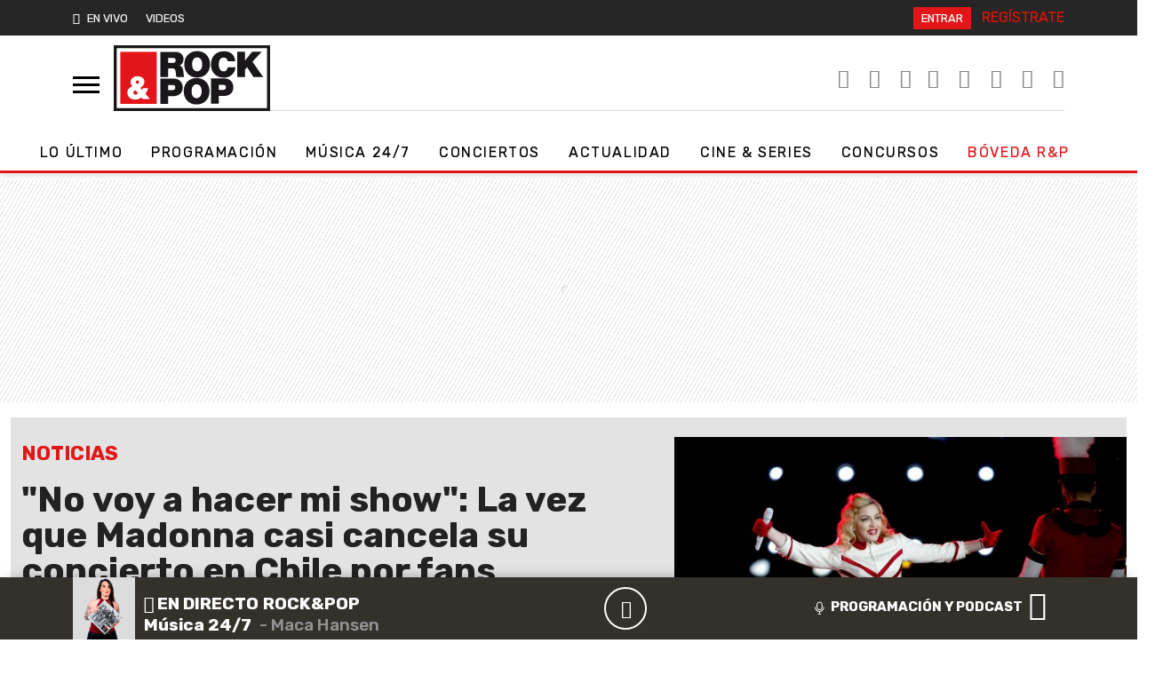

--- FILE ---
content_type: text/html
request_url: https://www.rockandpop.cl/2022/12/no-voy-a-hacer-mi-show-la-vez-que-madonna-casi-cancela-su-concierto-en-chile-por-fans-fumando-en-su-ensayo/
body_size: 32115
content:
  <!DOCTYPE html>
  <html lang="es">
    <head>
      <meta charset="UTF-8">
      <meta name="viewport" content="width=device-width, initial-scale=1, shrink-to-fit=no">
      <meta http-equiv="X-UA-Compatible" content="ie=edge">
      <meta name="format-detection" content="address=no;email=no,telephone:no">
      <meta name="referrer" content="no-referrer-when-downgrade">
      <meta name="adjacent:publisher-key" content="6UdqV2omDLK0TS5CKUnRQm">
      <link rel="profile" href="http://gmpg.org/xfn/11">
      <link rel="preconnect" href="//sdk.privacy-center.org">
      <link rel="preconnect" href="//sdk-gcp.privacy-center.org">
      <link rel="preload" as="script" href="https://cmp.prisa.com/dist/cmp.js">
      <link href="https://feeds.feedburner.com/rockandpop/5ZnXpxMgBOS" rel="alternate" type="application/rss+xml" title="Rock&amp;Pop"/>
      
      <link rel="preconnect" href="https://fonts.googleapis.com">
      <link rel="preconnect" href="https://fonts.gstatic.com" crossorigin>
      
      <meta name='robots' content='index, follow, max-image-preview:large, max-snippet:-1, max-video-preview:-1' />

	<!-- This site is optimized with the Yoast SEO Premium plugin v26.6 (Yoast SEO v26.6) - https://yoast.com/wordpress/plugins/seo/ -->
	<title>Madonna en Chile 2012: La vez que casi cancela su concierto por fans fumando en su ensayo — Rock&amp;Pop</title>
<link data-rocket-prefetch href="https://cmp.prisa.com" rel="dns-prefetch">
<link data-rocket-prefetch href="https://feeds.feedburner.com" rel="dns-prefetch">
<link data-rocket-prefetch href="https://www.youtube.com" rel="dns-prefetch">
<link data-rocket-prefetch href="https://sdk.privacy-center.org" rel="dns-prefetch">
<link data-rocket-prefetch href="https://cdn.taboola.com" rel="dns-prefetch">
<link data-rocket-prefetch href="https://fonts.googleapis.com" rel="dns-prefetch">
<link data-rocket-prefetch href="https://cdn.getadjacent.com" rel="dns-prefetch">
<link data-rocket-prefetch href="https://cdn.onesignal.com" rel="dns-prefetch">
<link data-rocket-prefetch href="https://www.googletagmanager.com" rel="dns-prefetch">
<link data-rocket-prefetch href="https://prisamusicales.player-top.prisasd.com" rel="dns-prefetch">
<link data-rocket-prefetch href="https://assets.adobedtm.com" rel="dns-prefetch">
<link data-rocket-prefetch href="https://playertop.rockandpop.cl" rel="dns-prefetch">
<link data-rocket-prefetch href="https://accounts.google.com" rel="dns-prefetch">
<link data-rocket-prefetch href="https://static.prisa.com" rel="dns-prefetch">
<link data-rocket-prefetch href="https://www.prisacom.com" rel="dns-prefetch">
<link data-rocket-prefetch href="https://cl.prisa.media" rel="dns-prefetch"><link rel="preload" data-rocket-preload as="image" href="https://www.rockandpop.cl/wp-content/uploads/2022/12/concierto-madonna-chile-2012-768x432.jpg" imagesrcset="https://www.rockandpop.cl/wp-content/uploads/2022/12/concierto-madonna-chile-2012-768x432.jpg 768w, https://www.rockandpop.cl/wp-content/uploads/2022/12/concierto-madonna-chile-2012-300x169.jpg 300w, https://www.rockandpop.cl/wp-content/uploads/2022/12/concierto-madonna-chile-2012-1024x576.jpg 1024w, https://www.rockandpop.cl/wp-content/uploads/2022/12/concierto-madonna-chile-2012.jpg 1200w" imagesizes="(min-width:768px) 41vw,(min-width: 1400px) 560px, calc(100vw – 24px)" fetchpriority="high">
	<meta name="description" content="En un tenso día lluvioso y que terminó con una demanda colectiva, Madonna amenazó con cancelar su concierto en Chile en 2012." />
	<link rel="canonical" href="https://www.rockandpop.cl/2022/12/no-voy-a-hacer-mi-show-la-vez-que-madonna-casi-cancela-su-concierto-en-chile-por-fans-fumando-en-su-ensayo/" />
	<meta property="og:locale" content="es_ES" />
	<meta property="og:type" content="article" />
	<meta property="og:title" content="&quot;No voy a hacer mi show&quot;: La vez que Madonna casi cancela su concierto en Chile por fans fumando en su ensayo" />
	<meta property="og:description" content="Un 19 de diciembre de 2012, Madonna ofreció un polémico concierto en Chile que no estuvo lejos de la polémica debido a diversas razones. Sin embargo, un" />
	<meta property="og:url" content="https://www.rockandpop.cl/2022/12/no-voy-a-hacer-mi-show-la-vez-que-madonna-casi-cancela-su-concierto-en-chile-por-fans-fumando-en-su-ensayo/" />
	<meta property="og:site_name" content="Rock&amp;Pop" />
	<meta property="article:publisher" content="https://www.facebook.com/rockandpopchile/" />
	<meta property="article:published_time" content="2022-12-19T20:05:51+00:00" />
	<meta property="article:modified_time" content="2022-12-19T20:06:18+00:00" />
	<meta property="og:image" content="https://www.rockandpop.cl/wp-content/uploads/2022/12/concierto-madonna-chile-2012.jpg" />
	<meta property="og:image:width" content="1200" />
	<meta property="og:image:height" content="675" />
	<meta property="og:image:type" content="image/jpeg" />
	<meta name="author" content="Adolfo Jesús" />
	<meta name="twitter:card" content="summary_large_image" />
	<meta name="twitter:creator" content="@rockandpop" />
	<meta name="twitter:site" content="@rockandpop" />
	<script type="application/ld+json" class="yoast-schema-graph">{"@context":"https://schema.org","@graph":[{"@type":"NewsArticle","@id":"https://www.rockandpop.cl/2022/12/no-voy-a-hacer-mi-show-la-vez-que-madonna-casi-cancela-su-concierto-en-chile-por-fans-fumando-en-su-ensayo/#article","isPartOf":{"@id":"https://www.rockandpop.cl/2022/12/no-voy-a-hacer-mi-show-la-vez-que-madonna-casi-cancela-su-concierto-en-chile-por-fans-fumando-en-su-ensayo/"},"author":{"name":"Adolfo Jesús","@id":"https://www.rockandpop.cl/#/schema/person/ebc34f01b59e418c8c5a582adb8063d0"},"headline":"\"No voy a hacer mi show\": La vez que Madonna casi cancela su concierto en Chile por fans fumando en su ensayo","datePublished":"2022-12-19T20:05:51+00:00","dateModified":"2022-12-19T20:06:18+00:00","mainEntityOfPage":{"@id":"https://www.rockandpop.cl/2022/12/no-voy-a-hacer-mi-show-la-vez-que-madonna-casi-cancela-su-concierto-en-chile-por-fans-fumando-en-su-ensayo/"},"wordCount":476,"publisher":{"@id":"https://www.rockandpop.cl/#organization"},"image":{"@id":"https://www.rockandpop.cl/2022/12/no-voy-a-hacer-mi-show-la-vez-que-madonna-casi-cancela-su-concierto-en-chile-por-fans-fumando-en-su-ensayo/#primaryimage"},"thumbnailUrl":"https://www.rockandpop.cl/wp-content/uploads/2022/12/concierto-madonna-chile-2012.jpg","keywords":["Música"],"articleSection":["Noticias"],"inLanguage":"es"},{"@type":"WebPage","@id":"https://www.rockandpop.cl/2022/12/no-voy-a-hacer-mi-show-la-vez-que-madonna-casi-cancela-su-concierto-en-chile-por-fans-fumando-en-su-ensayo/","url":"https://www.rockandpop.cl/2022/12/no-voy-a-hacer-mi-show-la-vez-que-madonna-casi-cancela-su-concierto-en-chile-por-fans-fumando-en-su-ensayo/","name":"Madonna en Chile 2012: La vez que casi cancela su concierto por fans fumando en su ensayo","isPartOf":{"@id":"https://www.rockandpop.cl/#website"},"primaryImageOfPage":{"@id":"https://www.rockandpop.cl/2022/12/no-voy-a-hacer-mi-show-la-vez-que-madonna-casi-cancela-su-concierto-en-chile-por-fans-fumando-en-su-ensayo/#primaryimage"},"image":{"@id":"https://www.rockandpop.cl/2022/12/no-voy-a-hacer-mi-show-la-vez-que-madonna-casi-cancela-su-concierto-en-chile-por-fans-fumando-en-su-ensayo/#primaryimage"},"thumbnailUrl":"https://www.rockandpop.cl/wp-content/uploads/2022/12/concierto-madonna-chile-2012.jpg","datePublished":"2022-12-19T20:05:51+00:00","dateModified":"2022-12-19T20:06:18+00:00","description":"En un tenso día lluvioso y que terminó con una demanda colectiva, Madonna amenazó con cancelar su concierto en Chile en 2012.","breadcrumb":{"@id":"https://www.rockandpop.cl/2022/12/no-voy-a-hacer-mi-show-la-vez-que-madonna-casi-cancela-su-concierto-en-chile-por-fans-fumando-en-su-ensayo/#breadcrumb"},"inLanguage":"es","potentialAction":[{"@type":"ReadAction","target":["https://www.rockandpop.cl/2022/12/no-voy-a-hacer-mi-show-la-vez-que-madonna-casi-cancela-su-concierto-en-chile-por-fans-fumando-en-su-ensayo/"]}]},{"@type":"ImageObject","inLanguage":"es","@id":"https://www.rockandpop.cl/2022/12/no-voy-a-hacer-mi-show-la-vez-que-madonna-casi-cancela-su-concierto-en-chile-por-fans-fumando-en-su-ensayo/#primaryimage","url":"https://www.rockandpop.cl/wp-content/uploads/2022/12/concierto-madonna-chile-2012.jpg","contentUrl":"https://www.rockandpop.cl/wp-content/uploads/2022/12/concierto-madonna-chile-2012.jpg","width":1200,"height":675,"caption":"Agencia Uno"},{"@type":"BreadcrumbList","@id":"https://www.rockandpop.cl/2022/12/no-voy-a-hacer-mi-show-la-vez-que-madonna-casi-cancela-su-concierto-en-chile-por-fans-fumando-en-su-ensayo/#breadcrumb","itemListElement":[{"@type":"ListItem","position":1,"name":"Portada","item":"https://www.rockandpop.cl/"},{"@type":"ListItem","position":2,"name":"\"No voy a hacer mi show\": La vez que Madonna casi cancela su concierto en Chile por fans fumando en su ensayo"}]},{"@type":"WebSite","@id":"https://www.rockandpop.cl/#website","url":"https://www.rockandpop.cl/","name":"Rock&amp;Pop","description":"Música 24/7, noticias, actualidad, concursos","publisher":{"@id":"https://www.rockandpop.cl/#organization"},"potentialAction":[{"@type":"SearchAction","target":{"@type":"EntryPoint","urlTemplate":"https://www.rockandpop.cl/?s={search_term_string}"},"query-input":{"@type":"PropertyValueSpecification","valueRequired":true,"valueName":"search_term_string"}}],"inLanguage":"es"},{"@type":"Organization","@id":"https://www.rockandpop.cl/#organization","name":"Rock&Pop","url":"https://www.rockandpop.cl/","logo":{"@type":"ImageObject","inLanguage":"es","@id":"https://www.rockandpop.cl/#/schema/logo/image/","url":"https://www.rockandpop.cl/wp-content/uploads/2022/10/og_rp30.jpg","contentUrl":"https://www.rockandpop.cl/wp-content/uploads/2022/10/og_rp30.jpg","width":1200,"height":630,"caption":"Rock&Pop"},"image":{"@id":"https://www.rockandpop.cl/#/schema/logo/image/"},"sameAs":["https://www.facebook.com/rockandpopchile/","https://x.com/rockandpop","https://www.instagram.com/rockandpopcl/?hl=es","https://www.youtube.com/user/mirockandpop"]},{"@type":"Person","@id":"https://www.rockandpop.cl/#/schema/person/ebc34f01b59e418c8c5a582adb8063d0","name":"Adolfo Jesús","image":{"@type":"ImageObject","inLanguage":"es","@id":"https://www.rockandpop.cl/#/schema/person/image/","url":"https://secure.gravatar.com/avatar/6285a447af1688417b3d9aa64373d04a6fbca3fe347b1cffa72ee56e293f4440?s=96&d=mm&r=g","contentUrl":"https://secure.gravatar.com/avatar/6285a447af1688417b3d9aa64373d04a6fbca3fe347b1cffa72ee56e293f4440?s=96&d=mm&r=g","caption":"Adolfo Jesús"},"url":"https://www.rockandpop.cl/author/aramos/"}]}</script>
	<!-- / Yoast SEO Premium plugin. -->


<link rel='dns-prefetch' href='//cdn.getadjacent.com' />
<link rel='dns-prefetch' href='//fonts.googleapis.com' />
<link rel='dns-prefetch' href='//assets.prisamedia.cl' />
<link rel='dns-prefetch' href='//www.prisacom.com' />
<style id='wp-img-auto-sizes-contain-inline-css'>
img:is([sizes=auto i],[sizes^="auto," i]){contain-intrinsic-size:3000px 1500px}
/*# sourceURL=wp-img-auto-sizes-contain-inline-css */
</style>
<style id='classic-theme-styles-inline-css'>
/*! This file is auto-generated */
.wp-block-button__link{color:#fff;background-color:#32373c;border-radius:9999px;box-shadow:none;text-decoration:none;padding:calc(.667em + 2px) calc(1.333em + 2px);font-size:1.125em}.wp-block-file__button{background:#32373c;color:#fff;text-decoration:none}
/*# sourceURL=/wp-includes/css/classic-themes.min.css */
</style>
<style id='dominant-color-styles-inline-css'>
img[data-dominant-color]:not(.has-transparency) { background-color: var(--dominant-color); }
/*# sourceURL=dominant-color-styles-inline-css */
</style>
<link rel='stylesheet' id='lbpc-styles-css' href='https://www.rockandpop.cl/wp-content/plugins/linkbuilding-pm-chile/assets/css/lbpc.min.css?ver=1.2' media='all' />
<link data-minify="1" rel='stylesheet' id='child-understrap-styles-css' href='https://www.rockandpop.cl/wp-content/cache/min/1/wp-content/themes/spears/css/child-theme.min.css?ver=1766500861' media='all' />
<link rel='stylesheet' id='pre-styles-css' href='https://www.rockandpop.cl/wp-content/themes/britney/css/preload-27092023.min.css?ver=33.1.1760108641' media='all' />
<link crossorigin="anonymous" rel='stylesheet' id='rubik-styles-css' href='https://fonts.googleapis.com/css2?family=Rubik%3Awght%40300%3B400%3B500%3B700&#038;display=swap&#038;ver=33.1.1760108641' media='all' />
<link data-minify="1" rel='stylesheet' id='awesome-styles-css' href='https://www.rockandpop.cl/wp-content/cache/min/1/fonts/awesome/css/all.min.css?ver=1766500863' media='all' />
<link data-minify="1" rel='stylesheet' id='spears-styles-css' href='https://www.rockandpop.cl/wp-content/cache/min/1/wp-content/themes/britney/css/spears-main.css?ver=1766500863' media='all' />
<link rel='stylesheet' id='single-styles-css' href='https://www.rockandpop.cl/wp-content/themes/britney/css/single-27092023.min.css?ver=33.1.1760108641' media='all' />
<link rel='stylesheet' id='pp-styles-css' href='https://www.rockandpop.cl/wp-content/themes/britney/css/permanent-player-27092023.min.css?ver=33.1.1760108641' media='all' />
<link data-minify="1" rel='stylesheet' id='prisa-styles-css' href='https://www.rockandpop.cl/wp-content/cache/min/1/comunes/piecomun-v9/css/pie-comunes.css?ver=1766500864' media='all' />
<script src="https://www.rockandpop.cl/wp-includes/js/jquery/jquery.min.js?ver=3.7.1" id="jquery-core-js"></script>
<script src="https://www.rockandpop.cl/wp-includes/js/jquery/jquery-migrate.min.js?ver=3.4.1" id="jquery-migrate-js"></script>
<script src="https://cdn.getadjacent.com/amd/ned-adjacent.min.js?ver=30.0.33" id="adjacent-scripts-js"></script>
<script defer="defer" src="https://www.rockandpop.cl/wp-content/themes/britney/js/cookiesync.js?ver=30.0.33" id="cookiesync-defer-js-scripts-js"></script>
<script id="scroll-archive-js-extra">
var misha_loadmore_params = {"ajaxurl":"https://www.rockandpop.cl/wp-admin/admin-ajax.php","posts":"{\"page\":0,\"year\":2022,\"monthnum\":12,\"name\":\"no-voy-a-hacer-mi-show-la-vez-que-madonna-casi-cancela-su-concierto-en-chile-por-fans-fumando-en-su-ensayo\",\"error\":\"\",\"m\":\"\",\"p\":0,\"post_parent\":\"\",\"subpost\":\"\",\"subpost_id\":\"\",\"attachment\":\"\",\"attachment_id\":0,\"pagename\":\"\",\"page_id\":0,\"second\":\"\",\"minute\":\"\",\"hour\":\"\",\"day\":0,\"w\":0,\"category_name\":\"\",\"tag\":\"\",\"cat\":\"\",\"tag_id\":\"\",\"author\":\"\",\"author_name\":\"\",\"feed\":\"\",\"tb\":\"\",\"paged\":0,\"meta_key\":\"\",\"meta_value\":\"\",\"preview\":\"\",\"s\":\"\",\"sentence\":\"\",\"title\":\"\",\"fields\":\"all\",\"menu_order\":\"\",\"embed\":\"\",\"category__in\":[],\"category__not_in\":[],\"category__and\":[],\"post__in\":[],\"post__not_in\":[],\"post_name__in\":[],\"tag__in\":[],\"tag__not_in\":[],\"tag__and\":[],\"tag_slug__in\":[],\"tag_slug__and\":[],\"post_parent__in\":[],\"post_parent__not_in\":[],\"author__in\":[],\"author__not_in\":[],\"search_columns\":[],\"ignore_sticky_posts\":false,\"suppress_filters\":false,\"cache_results\":true,\"update_post_term_cache\":true,\"update_menu_item_cache\":false,\"lazy_load_term_meta\":true,\"update_post_meta_cache\":true,\"post_type\":\"\",\"posts_per_page\":40,\"nopaging\":false,\"comments_per_page\":\"50\",\"no_found_rows\":false,\"order\":\"DESC\"}","current_page":"1","max_page":"0"};
//# sourceURL=scroll-archive-js-extra
</script>
<script src="https://www.rockandpop.cl/wp-content/themes/britney/js/scroll-archive.js?ver=2.0" id="scroll-archive-js"></script>
<meta name="generator" content="dominant-color-images 1.2.0">
  <script src="https://cdn.onesignal.com/sdks/web/v16/OneSignalSDK.page.js" defer></script>
  <script>
          window.OneSignalDeferred = window.OneSignalDeferred || [];
          OneSignalDeferred.push(async function(OneSignal) {
            await OneSignal.init({
              appId: "1bf81d8f-46fc-4d25-819e-7e3ebb2211a6",
              serviceWorkerOverrideForTypical: true,
              path: "https://www.rockandpop.cl/wp-content/plugins/onesignal-free-web-push-notifications/sdk_files/",
              serviceWorkerParam: { scope: "/wp-content/plugins/onesignal-free-web-push-notifications/sdk_files/push/onesignal/" },
              serviceWorkerPath: "OneSignalSDKWorker.js",
            });
          });

          // Unregister the legacy OneSignal service worker to prevent scope conflicts
          if (navigator.serviceWorker) {
            navigator.serviceWorker.getRegistrations().then((registrations) => {
              // Iterate through all registered service workers
              registrations.forEach((registration) => {
                // Check the script URL to identify the specific service worker
                if (registration.active && registration.active.scriptURL.includes('OneSignalSDKWorker.js.php')) {
                  // Unregister the service worker
                  registration.unregister().then((success) => {
                    if (success) {
                      console.log('OneSignalSW: Successfully unregistered:', registration.active.scriptURL);
                    } else {
                      console.log('OneSignalSW: Failed to unregister:', registration.active.scriptURL);
                    }
                  });
                }
              });
            }).catch((error) => {
              console.error('Error fetching service worker registrations:', error);
            });
        }
        </script>
<meta name="generator" content="performance-lab 4.0.0; plugins: dominant-color-images, webp-uploads">
<meta name="generator" content="webp-uploads 2.6.0">
<meta name="mobile-web-app-capable" content="yes">
<meta name="apple-mobile-web-app-capable" content="yes">
<meta name="apple-mobile-web-app-title" content="Rock&amp;Pop - Música 24/7, noticias, actualidad, concursos">
<style>.recentcomments a{display:inline !important;padding:0 !important;margin:0 !important;}</style><link rel="amphtml" href="https://www.rockandpop.cl/2022/12/no-voy-a-hacer-mi-show-la-vez-que-madonna-casi-cancela-su-concierto-en-chile-por-fans-fumando-en-su-ensayo/amp/"><link rel="icon" href="https://www.rockandpop.cl/wp-content/uploads/2022/06/cropped-fav-32x32.png" sizes="32x32" />
<link rel="icon" href="https://www.rockandpop.cl/wp-content/uploads/2022/06/cropped-fav-192x192.png" sizes="192x192" />
<link rel="apple-touch-icon" href="https://www.rockandpop.cl/wp-content/uploads/2022/06/cropped-fav-180x180.png" />
<meta name="msapplication-TileImage" content="https://www.rockandpop.cl/wp-content/uploads/2022/06/cropped-fav-270x270.png" />

      <!-- Google tag (gtag.js) -->
<script async src="https://www.googletagmanager.com/gtag/js?id=G-71LLZHVRVH"></script>
<script>
  window.dataLayer = window.dataLayer || [];
  function gtag(){dataLayer.push(arguments);}
  gtag('js', new Date());

  gtag('config', 'G-71LLZHVRVH');
</script>

  <script>
        var vars_inline = {"refresh":"0"};
      </script>

    
    <script type="text/javascript">
      window._taboola = window._taboola || [];
       _taboola.push({article:'auto'});
        !function (e, f, u, i) {
            if (!document.getElementById(i)) {
                e.async = 1;
                e.src = u;
                e.id = i;
                f.parentNode.insertBefore(e, f);
            }
        }(document.createElement('script'), document.getElementsByTagName('script')[0], '//cdn.taboola.com/libtrc/grupoprisa-rockpopcl/loader.js', 'tb_loader_script');
        if (window.performance && typeof window.performance.mark == 'function') {
            window.performance.mark('tbl_ic');
        }
    </script>


      <style type="text/css">
      .temas .dropdown-menu { background: #222; z-index: 999999; }
      .temas .dropdown-item:focus, .dropdown-item:hover { background: #222; }
      .drop_rp .dropdown-item:focus, .dropdown-item:hover {background: inherit;font-weight: bold;}
      </style>

      <style type="text/css">
        div[data-qa="mobile-modal"] {
  z-index: 1000000000;
  position: relative; 
}
    </style>
    
      
<script>

     var googletag = googletag || {};
     googletag.cmd = googletag.cmd || [];
     googletag.cmd.push(function () {
                           googletag.pubads().setTargeting('pbskey', ['327625','noticias','musica']);
                
  });

    (() => {

        let adjacent = new Adjacent();
        let width = window.screen.width;
        adjacent.init().then((response) => {
            window['ned-adjacent']['ned-ad'] = {
                adUnit: (width >= 992 ? 'rockandpop_web/' : 'rockandpop_mob/') + 'ros'
            };

        });

    })();

     
</script>      
      
      <script src="https://cmp.prisa.com/dist/cmp.js"></script>
      <!-- pp -->
      <script>
      var $ = jQuery.noConflict();
      if (typeof _top_global == "undefined") {
      document.write("<script type=\"text/javascript\" src=\"//prisamusicales.player-top.prisasd.com/psdmedia/media/simple/js/SimpleMediaPlayer.min.js\"><\/script>");
      _top_global=1;
      }
      var ajax_player_data = {"player_name":"rockpopchile","default_image":"https:\/\/api.iarc.dev\/images\/9c954deea10b01b4b5117ef4da14c4d0.jpg","player_dist":"rockandpopchile-web-tod-permanente","timezone":"America\/Santiago","scheduleLink":{"title":"Ver programaci\u00f3n completa","url":"https:\/\/www.rockandpop.cl\/programas","target":""},"scheduleBaseURL":"https:\/\/recursosweb.prisaradio.com\/parrillas\/"};
      </script>
      <!-- adjacent -->


      <!-- <script src="https://amer.hhkld.com/tag/load-104925.js" async  charset="UTF-8" ></script> -->
      
    <style id='global-styles-inline-css'>
:root{--wp--preset--aspect-ratio--square: 1;--wp--preset--aspect-ratio--4-3: 4/3;--wp--preset--aspect-ratio--3-4: 3/4;--wp--preset--aspect-ratio--3-2: 3/2;--wp--preset--aspect-ratio--2-3: 2/3;--wp--preset--aspect-ratio--16-9: 16/9;--wp--preset--aspect-ratio--9-16: 9/16;--wp--preset--color--black: #000000;--wp--preset--color--cyan-bluish-gray: #abb8c3;--wp--preset--color--white: #fff;--wp--preset--color--pale-pink: #f78da7;--wp--preset--color--vivid-red: #cf2e2e;--wp--preset--color--luminous-vivid-orange: #ff6900;--wp--preset--color--luminous-vivid-amber: #fcb900;--wp--preset--color--light-green-cyan: #7bdcb5;--wp--preset--color--vivid-green-cyan: #00d084;--wp--preset--color--pale-cyan-blue: #8ed1fc;--wp--preset--color--vivid-cyan-blue: #0693e3;--wp--preset--color--vivid-purple: #9b51e0;--wp--preset--color--blue: #0d6efd;--wp--preset--color--indigo: #6610f2;--wp--preset--color--purple: #5533ff;--wp--preset--color--pink: #d63384;--wp--preset--color--red: #dc3545;--wp--preset--color--orange: #fd7e14;--wp--preset--color--yellow: #ffc107;--wp--preset--color--green: #198754;--wp--preset--color--teal: #20c997;--wp--preset--color--cyan: #0dcaf0;--wp--preset--color--gray: #6c757d;--wp--preset--color--gray-dark: #343a40;--wp--preset--gradient--vivid-cyan-blue-to-vivid-purple: linear-gradient(135deg,rgb(6,147,227) 0%,rgb(155,81,224) 100%);--wp--preset--gradient--light-green-cyan-to-vivid-green-cyan: linear-gradient(135deg,rgb(122,220,180) 0%,rgb(0,208,130) 100%);--wp--preset--gradient--luminous-vivid-amber-to-luminous-vivid-orange: linear-gradient(135deg,rgb(252,185,0) 0%,rgb(255,105,0) 100%);--wp--preset--gradient--luminous-vivid-orange-to-vivid-red: linear-gradient(135deg,rgb(255,105,0) 0%,rgb(207,46,46) 100%);--wp--preset--gradient--very-light-gray-to-cyan-bluish-gray: linear-gradient(135deg,rgb(238,238,238) 0%,rgb(169,184,195) 100%);--wp--preset--gradient--cool-to-warm-spectrum: linear-gradient(135deg,rgb(74,234,220) 0%,rgb(151,120,209) 20%,rgb(207,42,186) 40%,rgb(238,44,130) 60%,rgb(251,105,98) 80%,rgb(254,248,76) 100%);--wp--preset--gradient--blush-light-purple: linear-gradient(135deg,rgb(255,206,236) 0%,rgb(152,150,240) 100%);--wp--preset--gradient--blush-bordeaux: linear-gradient(135deg,rgb(254,205,165) 0%,rgb(254,45,45) 50%,rgb(107,0,62) 100%);--wp--preset--gradient--luminous-dusk: linear-gradient(135deg,rgb(255,203,112) 0%,rgb(199,81,192) 50%,rgb(65,88,208) 100%);--wp--preset--gradient--pale-ocean: linear-gradient(135deg,rgb(255,245,203) 0%,rgb(182,227,212) 50%,rgb(51,167,181) 100%);--wp--preset--gradient--electric-grass: linear-gradient(135deg,rgb(202,248,128) 0%,rgb(113,206,126) 100%);--wp--preset--gradient--midnight: linear-gradient(135deg,rgb(2,3,129) 0%,rgb(40,116,252) 100%);--wp--preset--font-size--small: 13px;--wp--preset--font-size--medium: 20px;--wp--preset--font-size--large: 36px;--wp--preset--font-size--x-large: 42px;--wp--preset--spacing--20: 0.44rem;--wp--preset--spacing--30: 0.67rem;--wp--preset--spacing--40: 1rem;--wp--preset--spacing--50: 1.5rem;--wp--preset--spacing--60: 2.25rem;--wp--preset--spacing--70: 3.38rem;--wp--preset--spacing--80: 5.06rem;--wp--preset--shadow--natural: 6px 6px 9px rgba(0, 0, 0, 0.2);--wp--preset--shadow--deep: 12px 12px 50px rgba(0, 0, 0, 0.4);--wp--preset--shadow--sharp: 6px 6px 0px rgba(0, 0, 0, 0.2);--wp--preset--shadow--outlined: 6px 6px 0px -3px rgb(255, 255, 255), 6px 6px rgb(0, 0, 0);--wp--preset--shadow--crisp: 6px 6px 0px rgb(0, 0, 0);}:where(.is-layout-flex){gap: 0.5em;}:where(.is-layout-grid){gap: 0.5em;}body .is-layout-flex{display: flex;}.is-layout-flex{flex-wrap: wrap;align-items: center;}.is-layout-flex > :is(*, div){margin: 0;}body .is-layout-grid{display: grid;}.is-layout-grid > :is(*, div){margin: 0;}:where(.wp-block-columns.is-layout-flex){gap: 2em;}:where(.wp-block-columns.is-layout-grid){gap: 2em;}:where(.wp-block-post-template.is-layout-flex){gap: 1.25em;}:where(.wp-block-post-template.is-layout-grid){gap: 1.25em;}.has-black-color{color: var(--wp--preset--color--black) !important;}.has-cyan-bluish-gray-color{color: var(--wp--preset--color--cyan-bluish-gray) !important;}.has-white-color{color: var(--wp--preset--color--white) !important;}.has-pale-pink-color{color: var(--wp--preset--color--pale-pink) !important;}.has-vivid-red-color{color: var(--wp--preset--color--vivid-red) !important;}.has-luminous-vivid-orange-color{color: var(--wp--preset--color--luminous-vivid-orange) !important;}.has-luminous-vivid-amber-color{color: var(--wp--preset--color--luminous-vivid-amber) !important;}.has-light-green-cyan-color{color: var(--wp--preset--color--light-green-cyan) !important;}.has-vivid-green-cyan-color{color: var(--wp--preset--color--vivid-green-cyan) !important;}.has-pale-cyan-blue-color{color: var(--wp--preset--color--pale-cyan-blue) !important;}.has-vivid-cyan-blue-color{color: var(--wp--preset--color--vivid-cyan-blue) !important;}.has-vivid-purple-color{color: var(--wp--preset--color--vivid-purple) !important;}.has-black-background-color{background-color: var(--wp--preset--color--black) !important;}.has-cyan-bluish-gray-background-color{background-color: var(--wp--preset--color--cyan-bluish-gray) !important;}.has-white-background-color{background-color: var(--wp--preset--color--white) !important;}.has-pale-pink-background-color{background-color: var(--wp--preset--color--pale-pink) !important;}.has-vivid-red-background-color{background-color: var(--wp--preset--color--vivid-red) !important;}.has-luminous-vivid-orange-background-color{background-color: var(--wp--preset--color--luminous-vivid-orange) !important;}.has-luminous-vivid-amber-background-color{background-color: var(--wp--preset--color--luminous-vivid-amber) !important;}.has-light-green-cyan-background-color{background-color: var(--wp--preset--color--light-green-cyan) !important;}.has-vivid-green-cyan-background-color{background-color: var(--wp--preset--color--vivid-green-cyan) !important;}.has-pale-cyan-blue-background-color{background-color: var(--wp--preset--color--pale-cyan-blue) !important;}.has-vivid-cyan-blue-background-color{background-color: var(--wp--preset--color--vivid-cyan-blue) !important;}.has-vivid-purple-background-color{background-color: var(--wp--preset--color--vivid-purple) !important;}.has-black-border-color{border-color: var(--wp--preset--color--black) !important;}.has-cyan-bluish-gray-border-color{border-color: var(--wp--preset--color--cyan-bluish-gray) !important;}.has-white-border-color{border-color: var(--wp--preset--color--white) !important;}.has-pale-pink-border-color{border-color: var(--wp--preset--color--pale-pink) !important;}.has-vivid-red-border-color{border-color: var(--wp--preset--color--vivid-red) !important;}.has-luminous-vivid-orange-border-color{border-color: var(--wp--preset--color--luminous-vivid-orange) !important;}.has-luminous-vivid-amber-border-color{border-color: var(--wp--preset--color--luminous-vivid-amber) !important;}.has-light-green-cyan-border-color{border-color: var(--wp--preset--color--light-green-cyan) !important;}.has-vivid-green-cyan-border-color{border-color: var(--wp--preset--color--vivid-green-cyan) !important;}.has-pale-cyan-blue-border-color{border-color: var(--wp--preset--color--pale-cyan-blue) !important;}.has-vivid-cyan-blue-border-color{border-color: var(--wp--preset--color--vivid-cyan-blue) !important;}.has-vivid-purple-border-color{border-color: var(--wp--preset--color--vivid-purple) !important;}.has-vivid-cyan-blue-to-vivid-purple-gradient-background{background: var(--wp--preset--gradient--vivid-cyan-blue-to-vivid-purple) !important;}.has-light-green-cyan-to-vivid-green-cyan-gradient-background{background: var(--wp--preset--gradient--light-green-cyan-to-vivid-green-cyan) !important;}.has-luminous-vivid-amber-to-luminous-vivid-orange-gradient-background{background: var(--wp--preset--gradient--luminous-vivid-amber-to-luminous-vivid-orange) !important;}.has-luminous-vivid-orange-to-vivid-red-gradient-background{background: var(--wp--preset--gradient--luminous-vivid-orange-to-vivid-red) !important;}.has-very-light-gray-to-cyan-bluish-gray-gradient-background{background: var(--wp--preset--gradient--very-light-gray-to-cyan-bluish-gray) !important;}.has-cool-to-warm-spectrum-gradient-background{background: var(--wp--preset--gradient--cool-to-warm-spectrum) !important;}.has-blush-light-purple-gradient-background{background: var(--wp--preset--gradient--blush-light-purple) !important;}.has-blush-bordeaux-gradient-background{background: var(--wp--preset--gradient--blush-bordeaux) !important;}.has-luminous-dusk-gradient-background{background: var(--wp--preset--gradient--luminous-dusk) !important;}.has-pale-ocean-gradient-background{background: var(--wp--preset--gradient--pale-ocean) !important;}.has-electric-grass-gradient-background{background: var(--wp--preset--gradient--electric-grass) !important;}.has-midnight-gradient-background{background: var(--wp--preset--gradient--midnight) !important;}.has-small-font-size{font-size: var(--wp--preset--font-size--small) !important;}.has-medium-font-size{font-size: var(--wp--preset--font-size--medium) !important;}.has-large-font-size{font-size: var(--wp--preset--font-size--large) !important;}.has-x-large-font-size{font-size: var(--wp--preset--font-size--x-large) !important;}
/*# sourceURL=global-styles-inline-css */
</style>
<style id="rocket-lazyrender-inline-css">[data-wpr-lazyrender] {content-visibility: auto;}</style><meta name="generator" content="WP Rocket 3.20.2" data-wpr-features="wpr_preconnect_external_domains wpr_automatic_lazy_rendering wpr_oci wpr_image_dimensions wpr_minify_css wpr_preload_links wpr_desktop" /></head>
    <body class="preload-rp">
      
      <script id="pmuserjs" src="https://static.prisa.com/dist/subs/pmuser/v2/stable/pmuser.min.js"></script>
      
      <!-- dtm prisa -->
      
      <script type="text/javascript">
      window.DTM = {
      eventQueue: [],
      trackEvent: function(eventName, data){
      window.DTM.eventQueue.push({
      "eventName": eventName,
      "data": data
      });
      }
      };
      window.dataLayer = window.dataLayer || [];
      </script>

      
          <script type="text/javascript">
        function initOneTap() {
             let unificadoIsConnected = PMUser?.isLoggedInLocal() ?? false;

           
           if (unificadoIsConnected) return;

            var refererUri = encodeURIComponent(window.location.href);
            var loginUri = `https://connect.prisadigital.com/connect/google/rockandpop/?redirect_uri=${encodeURIComponent('https://seguro.rockandpop.cl/rrss?onetap=1&referer=' + refererUri)}&encode=1`;

          
            OneTapGenerator('script', {
                id: 'onetap-script',
                src: 'https://accounts.google.com/gsi/client',
                async: true,
                defer: true
            }, true);

           
            OneTapGenerator('div', {
                id: 'g_id_onload',
                'data-client_id': '484514662025-46m85g59tc4b96lu0a1oclvrpvlctqpf.apps.googleusercontent.com',
                'data-context': 'signin',
                'data-login_uri': loginUri,
                'data-auto_select': 'false',
                'data-close_on_tap_outside': 'false',
                'data-itp_support': 'true'
            }, true);
        }

        function OneTapGenerator(tag, attributes, insertAtStart = false) {
            var element = document.createElement(tag);
            Object.keys(attributes).forEach(key => element.setAttribute(key, attributes[key]));

            var body = document.body;
            if (insertAtStart && body.firstChild) {
                body.insertBefore(element, body.firstChild);
            } else {
                body.appendChild(element);
            }
        }

        function removeOneTapElement(id) {
            var element = document.getElementById(id);
            if (element) element.remove();
        }

        initOneTap();
    </script>
  


      <style type="text/css">
      ned-ad[ad-type=Interstitial][ad-empty=false] {
      display: none!important;
      }
      </style>
      
      <nav id="menu">
        <!-- close menu -->
        <a class="menu-btn menu-link on-menu" href="#menu" id="nav-icon">
          <span></span>
          <span></span>
          <span></span>
        </a>
        <!-- search rp -->
        <svg xmlns="http://www.w3.org/2000/svg" style="display:none">
          <symbol xmlns="http://www.w3.org/2000/svg" id="sbx-icon-search-4" viewBox="0 0 40 41">
          <path d="M25.54 28.188c-2.686 2.115-6.075 3.376-9.758 3.376C7.066 31.564 0 24.498 0 15.782 0 7.066 7.066 0 15.782 0c8.716 0 15.782 7.066 15.782 15.782 0 4.22-1.656 8.052-4.353 10.884l1.752 1.75 1.06-1.06L40 37.332l-3.72 3.72-9.977-9.976 1.062-1.062-1.826-1.826zm-9.758.746c7.264 0 13.152-5.888 13.152-13.152 0-7.263-5.888-13.152-13.152-13.152C8.52 2.63 2.63 8.52 2.63 15.782c0 7.264 5.89 13.152 13.152 13.152z"
            fill-rule="evenodd" />
            </symbol>
            <symbol xmlns="http://www.w3.org/2000/svg" id="sbx-icon-clear-3" viewBox="0 0 20 20">
            <path d="M8.114 10L.944 2.83 0 1.885 1.886 0l.943.943L10 8.113l7.17-7.17.944-.943L20 1.886l-.943.943-7.17 7.17 7.17 7.17.943.944L18.114 20l-.943-.943-7.17-7.17-7.17 7.17-.944.943L0 18.114l.943-.943L8.113 10z" fill-rule="evenodd" />
            </symbol>
          </svg>
          <form method="get" id="searchForm" onsubmit="wpSearch(event);" class="searchbox sbx-custom">
            <div role="search" class="sbx-airbnb__wrapper">
              <input type="search"   id="search" placeholder="BUSCAR CONTENIDO" autocomplete="off" required="required"  name="s" class="sbx-custom__input">
              <button type="submit" title="Submit your search query." class="sbx-custom__submit">
              <svg role="img" aria-label="Search">
                <use xlink:href="#sbx-icon-search-4"></use>
              </svg>
              <a id="search-link" href="https://www.rockandpop.cl/"></a>
              </button>
              <button type="reset" title="Clear the search query." class="sbx-custom__reset" target="_bla">
              <svg role="img" aria-label="Reset">
                <use xlink:href="#sbx-icon-clear-3"></use>
              </svg>
              </button>
            </div>
          </form>
          <ul class="mobile-nav list-unstyled" id="mobile">
            <li class="menu-item menu-item-has-children">
              <ul class="sub-menu list-unstyled">
                <li class="menu-item">
                  <a href="/programas/">Programación</a>
                </li>
                <li class="menu-item">
                  <a href="/frecuencias/">Frecuencias y Smart Speakers</a>
                </li>
                  <li class="menu-item">
                  <a href="/tag/musica/">Música 24/7</a>
                </li>
                 <li class="menu-item">
                  <a href="https://www.rockandpop.cl/rp30/">Bóveda R&P</a>
                </li>
                <li class="menu-item">
                  <a href="/category/concursos/">Concursos</a>
                </li>
                 <li class="menu-item">
                  <a href="/conciertos/">Conciertos</a>
                </li>
                <li class="menu-item">
                  <a href="/disco/">Nuevos discos</a>
                </li>
                 <li class="menu-item">
                  <a href="/#listas">Listas Rock&Pop</a>
                </li>
                <li class="menu-item">
                  <a href="/tag/actualidad/">Actualidad</a>
                </li>
                 <li class="menu-item">
                  <a href="/tag/deportes/">Deportes</a>
                </li>
                <li class="menu-item">
                  <a href="/tag/cine/">Cine y series</a>
                </li>
                <li class="menu-item">
                  <a href="/tag/datoutil/">Dato Útil</a>
                </li>
                <li class="menu-item">
                  <a href="/tag/ciencia-y-tecnologia/">Ciencia y Tecnología</a>
                </li>
                <li class="menu-item">
                  <a href="/tag/sustentabilidad/">RP Verde</a>
                </li>
                <li class="menu-item">
                  <a href="/tag/viral/">Viral</a>
                </li>
                <li class="menu-item">
                  <a href="/tag/tendencias/">Tendencias</a>
                </li>
                <li class="menu-item">
                  <a href="/tag/celebridades/">Celebridades</a>
                </li>
               
              </ul>
            </li>
            
            
            
          </ul>
          </nav><!-- nav -->
          <!-- nav menu rp -->
          <!-- dark  nav -->
          <div  class="bg-spears next-m py-2 d-none d-md-block">
            <div  class="container-xl">
              <div  class="d-flex">
                <!-- primary menu -->
                <div >
                  <ul class="list-inline primary-menu text-uppercase m-0">
                    <li class="list-inline-item play-main"><a href="#"><i class="fas fa-play pe-2 fw-bold"></i>EN VIVO </a></li>
                    <!--  <li class="list-inline-item"><a href="/">ON THE RADIO</a></li> -->
                    <!--  <li class="list-inline-item"><a href="/frecuencias-y-programas/">FRECUENCIAS y PROGRAMAS</a></li>
                    <li class="list-inline-item"><a href="https://envivo.rockandpop.cl/alacarta/" target="_blank">PODCAST</a></li>
                    <li class="list-inline-item"><a href="/category/concursos/">CONCURSOS</a></li> -->
                    <li class="list-inline-item nav-item dropdown temas">
                      <span class="nav-links text-uppercase">
                        
                       
                       
                        <li class="list-inline-item"><a href="https://www.rockandpop.cl/category/video/">VIDEOS</a></li>
                      </span>
                    </li>
                  </ul>
                </div>
                <!-- /primary menu -->
                <!-- play desk -->
                <!-- <div class="d-md-block d-none ms-auto me-4">
                  <button type="button" class="btn btn-light btn-sm play-desk-btn">
                  <a href="#" class="js-play" id="return-lives">
                    <i class="fas fa-play"></i> EN VIVO
                  </a>
                  </button>
                </div> -->
                <!-- /play desk -->
                
                <!-- USUN login -->
                <div class="ms-auto me-0">
                  <ul class="list-inline text-uppercase color-1 m-0">
                    <li class="list-inline-item">
                      <span id="primero"><a href="https://seguro.rockandpop.cl/conectar?backURL=https://www.rockandpop.cl/"> Entrar</a></span>
                    </li>
                    <li class="list-inline-item">
                      <span id="segundo"><a href="https://seguro.rockandpop.cl/conectar?backURL=https://www.rockandpop.cl/"> Registrarse</a></span>
                    </li>
                  </ul>
                </div>
                               
                  <script type="text/javascript">
              
              var parametros = {
                perfil_url: "https://seguro.rockandpop.cl/perfil",
                registro_url: "https://seguro.rockandpop.cl/registro",
                desconexion_url: "https://seguro.rockandpop.cl/desconectar",
                identificacion_url: "https://seguro.rockandpop.cl/conectar",
                back_url: "0muA%2BQF5DPe7PFMrMDiXGzr1z4jk%2BqpVIsGFFZdKqvq%2BVUFFEWoyzKJPnIxGmEZQum2iX19SXTBLoOGX7Ww1t7nRXXXnw91NtjuoMCNisB5j61MoGU40HTQiE4ZJhOpFw5Y8l3fB43ch6Q3Rzq3HuSK%2FGlZgAymjzlQFvkUSdUktPic5DyWY8mzvJRIN48b%2B"
              };
              let unificadoIsConnected = false;

             
              var divDatosPrimero = document.getElementById("primero");
              var divDatosSegundo = document.getElementById("segundo");

             

               unificadoIsConnected = PMUser ? PMUser.isLoggedInLocal() : false;

              
              if (unificadoIsConnected) {
                divDatosPrimero.innerHTML = '<a href="'+parametros.perfil_url+'" target="_blank">MI PERFIL</a>';
                  
                divDatosSegundo.innerHTML = '<a href="'+parametros.desconexion_url+"?backURL="+parametros.back_url+'">SALIR</a>';

                console.log("LOGEADO");
              } else {
               
                divDatosPrimero.innerHTML = '<a href="'+parametros.identificacion_url+"?backURL="+parametros.back_url+'">ENTRAR</a>';
                  
                divDatosSegundo.innerHTML = '<a href="'+parametros.registro_url+"?backURL="+parametros.back_url+'">REGÍSTRATE</a>';

                console.log("NO LOGEADO");
              }

            
              
             
            </script>
               
                <!-- USUN login -->
              </div>
            </div>
          </div>
          <!-- /dark nav -->
          <!-- middle nav -->
          <div  class="container-xl d-none d-md-block">
            <div  class="d-flex  align-items-center">
              <!-- menu call -->
              <div>
                <!--  <button class="navbar-toggler" type="button" data-bs-toggle="collapse" data-bs-target="#navbarNav" aria-controls="navbarNav" aria-expanded="false" aria-label="Toggle navigation">
                <span class="icon-bar"></span>
                <span class="icon-bar"></span>
                <span class="icon-bar"></span>
                </button> -->
                <a class="menu-btn menu-link" href="#menu" id="nav-icon">
                  <span></span>
                  <span></span>
                  <span></span>
                </a>
              </div>
              
              <!-- logo main -->
              <div  class="logo-main ms-3">
                <p>
                  <a href="/">
                    <span>Rock&amp;Pop</span>
                  </a>
                </p>
              </div>
              <!-- /logo main -->
              <!-- rrss header -->
              <div  class="rrss-header ms-auto text-end">
                <ul class="list-inline">
                  <li class="list-inline-item color-2">
                    <a href="https://profile.google.com/cp/CgovbS8wdzFmN3Rm" target="_blank" rel="noopener noreferrer">
                      <span class="fa-stack">
                        <!-- <i class="fal fa-circle fa-stack-2x"></i> -->
                        <i class="fab fa-google fa-stack-1x"></i>
                      </span>
                    </a>
                  </li>
                  <li class="list-inline-item color-2">
                    <a href="https://www.tiktok.com/@rockandpopradio" target="_blank" rel="noopener noreferrer">
                      <span class="fa-stack">
                        <!-- <i class="fal fa-circle fa-stack-2x"></i> -->
                        <i class="fab fa-tiktok fa-stack-1x"></i>
                      </span>
                    </a>
                  </li>
                  <li class="list-inline-item color-2">
                    <a href="https://www.instagram.com/rockandpopchile/" target="_blank" rel="noopener noreferrer">
                      <span class="fa-stack">
                        <!-- <i class="fal fa-circle fa-stack-2x"></i> -->
                        <i class="fab fa-instagram fa-stack-1x"></i>
                      </span>
                    </a>
                    <li class="list-inline-item color-2">
                      <a href="https://www.facebook.com/rockandpopchile/" target="_blank" rel="noopener noreferrer">
                        <span class="fa-stack">
                          <!-- <i class="fal fa-circle fa-stack-2x"></i> -->
                          <i class="fab fa-facebook-f fa-stack-1x"></i>
                        </span>
                      </a>
                    </li>
                    <li class="list-inline-item color-2">
                      <a href="https://twitter.com/rockandpop" target="_blank" rel="noopener noreferrer">
                        <span class="fa-stack">
                          <!-- <i class="fal fa-circle fa-stack-2x"></i> -->
                          <i class="fa-brands fa-x-twitter fa-stack-1x"></i>
                        </span>
                      </a>
                    </li>
                  </li>
                  <li class="list-inline-item color-2">
                    <a href="https://www.youtube.com/user/mirockandpop?sub_confirmation=1" target="_blank" rel="noopener noreferrer">
                      <span class="fa-stack">
                        <!-- <i class="fal fa-circle fa-stack-2x"></i> -->
                        <i class="fab fa-youtube fa-stack-1x"></i>
                      </span>
                    </a>
                  </li>
                  <li class="list-inline-item color-2">
                    <a href="https://open.spotify.com/user/rockandpopchile" target="_blank" rel="noopener noreferrer">
                      <span class="fa-stack">
                        <!-- <i class="fal fa-circle fa-stack-2x"></i> -->
                        <i class="fab fa-spotify fa-stack-1x"></i>
                      </span>
                    </a>
                  </li>
                  <li class="list-inline-item color-2">
                    <a href="https://wa.me/56981885934" target="_blank" rel="noopener noreferrer">
                      <span class="fa-stack">
                        <!-- <i class="fal fa-circle fa-stack-2x"></i> -->
                        <i class="fab fa-whatsapp fa-stack-1x"></i>
                      </span>
                    </a>
                  </li>
                </ul>
              </div>
              <!-- /rrss header -->
              <!-- search main -->
              <!--  <div class="search-main">
                <form method="get" action="/" target="_blank">
                  <fieldset class="field-container">
                    <input type="text" placeholder="" class="field" name="s" value=""/>
                    <div class="icons-container">
                      <div class="icon-search"></div>
                      <div class="icon-close">
                        <div class="x-up"></div>
                        <div class="x-down"></div>
                      </div>
                    </div>
                  </fieldset>
                </form>
              </div> -->
              <!-- /search main -->
              
            </div>
          </div>
          <!-- /middle nav -->
          <!-- secondary nav -->
          <nav class="navbar navbar-expand-lg navbar-light bg-white sticky-top mb-2 p-0">
            <div class="container-fluid">
              <!-- playmob -->
              <!--  <div class="d-block d-md-none">
                <button type="button" class="btn btn-light btn-sm play-desk-btn">
                <a href="#" onclick="init_play(this);return false;">
                  <i class="fas fa-play"></i> EN VIVO
                </a>
                </button>
              </div> -->
              <div class="d-block d-md-none">
                <button class="navbar-toggler" type="button" data-bs-toggle="collapse" data-bs-target="#navbarNav" aria-controls="navbarNav" aria-expanded="false" aria-label="Toggle navigation">
                <span class="icon-bar"></span>
                <span class="icon-bar"></span>
                <span class="icon-bar"></span>
                </button>
              </div>
              <div class="d-md-block d-none">
                <a class="menu-btn menu-link on-menu smenu-scroll d-none" href="#menu" id="nav-icon">
                  <span></span>
                  <span></span>
                  <span></span>
                </a>
              </div>
              <!-- logo mob -->
              <a class="navbar-brand mx-auto" href="/">
                <img width="140" height="59" src="/wp-content/themes/britney/img/rockandpop.svg" class="d-block d-md-none" alt="Rockandpop">
                <img width="140" height="59" src="/wp-content/themes/britney/img/rockandpop.svg"   class="d-md-block d-none" alt="Rockandpop">
              </a>
              <!-- playmob -->
              <div class="d-block d-md-none">
                <button type="button" class="btn btn-light btn-sm play-desk-btn play-main">
                <a href="#">
                  <i class="fas fa-play"></i> EN VIVO
                </a>
                </button>
              </div>
              
              
              
              <div class="collapse navbar-collapse" id="navbarNav">
                <ul class="navbar-nav text-uppercase next-m mx-auto text-md-center text-start">
                  <li class="nav-item dropdown">
                    <!-- menu radio -->
                    <li class="nav-item d-block d-md-none">
                      <a href="/" class="nav-link" data-bs-toggle="collapse" data-bs-target=".navbar-collapse.show">Inicio</a>
                    </li>
                    <li class="nav-item">
                      <a class="nav-link" href="/lo-ultimo/" data-bs-toggle="collapse" data-bs-target=".navbar-collapse.show">Lo Último</a>
                    </li>
                    <li class="nav-item play-main d-block d-md-none">
                      <a class="nav-link" href="#" data-bs-toggle="collapse" data-bs-target=".navbar-collapse.show">En vivo</a>
                    </li>
                    
                    <li class="nav-item">
                      <a href="/programas/" class="nav-link" data-bs-toggle="collapse" data-bs-target=".navbar-collapse.show">Programación</a>
                    </li>
                    <li class="nav-item d-block d-md-none">
                      <a href="/frecuencias/" class="nav-link" data-bs-toggle="collapse" data-bs-target=".navbar-collapse.show">Frecuencias</a>
                      
                      <li class="nav-item d-block d-md-none">
                        <a href="https://www.rockandpop.cl/smart-speakers/"  class="nav-link" data-bs-toggle="collapse" data-bs-target=".navbar-collapse.show">Smart Speakers <i class="fas fa-speaker"></i></a>
                      </li>
                      <!--  <li class="nav-item d-block d-md-none">
                        <a href="https://envivo.rockandpop.cl/alacarta/" class="nav-link" target="_blank">PODCAST</a>
                      </li> -->
                      <!--   <li class="nav-item d-block d-md-none">
                        <a href="/tag/especialesrp/" class="nav-link" >ESPECIALESRP</a>
                      </li> -->
                      <!-- menu editorial -->
                    </li>
                    
                    <li class="nav-item">
                      <a class="nav-link" href="/tag/musica/" data-bs-toggle="collapse" data-bs-target=".navbar-collapse.show">Música 24/7</a>
                    </li>
                      <li class="nav-item d-block d-md-none">
                      <a class="nav-link" href="/category/video/" data-bs-toggle="collapse" data-bs-target=".navbar-collapse.show">Videos</a>
                    </li>
                    <!-- <li class="nav-item dropdown drop_rp">
                      <a class="nav-link dropdown-toggle" href="/tag/musica/" role="button" aria-expanded="false">Música 24/7</a>
                      <ul class="dropdown-menu">
                        <li><a class="dropdown-item" href="https://www.rockandpop.cl/tag/losbunkers/">Los Bunkers</a></li>
                        <li><a class="dropdown-item" href="https://www.rockandpop.cl/tag/all-access-los-bunkers/">All Acccess: Los Bunkers</a></li>
                        <li><a class="dropdown-item" href="https://www.rockandpop.cl/tag/lollapalooza/">Lollapalooza Chile 2023</a></li>
                      </ul>
                    </li> -->
                    <!-- <li class="nav-item">
                      <a class="nav-link" href="#">Podcast</a>
                    </li> -->
                    <!--  <li class="nav-item">
                      <a class="nav-link" href="/disco/" >Nuevos discos</a>
                    </li> -->
                    <li class="nav-item">
                      <a class="nav-link" href="/conciertos/" data-bs-toggle="collapse" data-bs-target=".navbar-collapse.show">Conciertos</a>
                    </li>
                    <li class="nav-item">
                      <a class="nav-link" href="/tag/actualidad/" data-bs-toggle="collapse" data-bs-target=".navbar-collapse.show">Actualidad</a>
                    </li>
                    <li class="nav-item">
                      <a class="nav-link" href="/tag/cine/" data-bs-toggle="collapse" data-bs-target=".navbar-collapse.show">Cine & Series</a>
                    </li>
                    <li class="nav-item">
                      <a class="nav-link" href="/category/concursos/" data-bs-toggle="collapse" data-bs-target=".navbar-collapse.show">Concursos</a>
                    </li>
                    
                    <li class="nav-item">
                      <a class="nav-link" href="https://recursos.iarc.dev/3yUHUa2"  style="color:#e21619!important;" target="_blank">Bóveda R&P</a>
                    </li>
                   <!--   <li class="nav-item">
                      <a class="nav-link" href="https://www.rockandpop.cl/cine-beatle/"  style="color:#e21619!important;" target="_blank">Cine Beatle</a>
                    </li> -->
                    <li class="nav-item d-md-none d-block">
                      <a class="nav-link" href="https://open.spotify.com/show/5ztSLeJpEJOk0x9p3xRqYo "  style="color:#e21619!important;"  data-bs-toggle="collapse" data-bs-target=".navbar-collapse.show">Podcast: Inside The Raras Tocatas Pencas </a>
                    </li>
                    <li class="nav-item d-md-none d-block">
                      <a class="nav-link" href="https://open.spotify.com/show/42aotS84y2REgIOhDYp2J3"data-bs-toggle="collapse" data-bs-target=".navbar-collapse.show">Los Por Qué De La Música</a>
                    </li>
                    <!--  <li class="nav-item">
                      <a class="nav-link" href="https://recursos.iarc.dev/3yUHUa2"  style="color:#e21619!important;">BÓVEDA R&P</a>
                    </li>
                    <li class="nav-item d-md-none d-block">
                      <a class="nav-link" href="https://open.spotify.com/show/5ztSLeJpEJOk0x9p3xRqYo "  style="color:#e21619!important;">Podcast: Inside The Raras Tocatas Pencas </a>
                    </li> -->
                  </ul>
                  <!-- play scroll -->
                  <!-- <div class="d-md-block d-none">
                    <button type="button" class="btn btn-light btn-sm play-desk-btn" id="play-scroll" >
                    <a href="#" onclick="init_play(this);return false;">
                      <i class="fas fa-play"></i> EN VIVO
                    </a>
                    </button>
                  </div> -->
                  <!-- /play scroll -->
                  <!-- search mob -->
                  <div class="search-main mt-4 d-block d-md-none">
                    <form method="get" id="searchForm" onsubmit="wpSearchMobile(event);" >
                      <fieldset class="field-container">
                        <input type="search"  id="search_h" placeholder="" class="field" required="required"  name="s" />
                        <a id="search-link" href="https://www.rockandpop.cl/"></a>
                        <div class="icons-container">
                          <div class="icon-search"></div>
                          <div class="icon-close">
                            <div class="x-up"></div>
                            <div class="x-down"></div>
                          </div>
                        </div>
                      </fieldset>
                    </form>
                  </div>
                  <!-- /search mob -->
                  <!-- rrss mob -->
                  <div class="rrss-header mt-3 d-block d-md-none">
                    <ul class="list-inline">
                      <li class="list-inline-item color-2">
                        <a href="https://profile.google.com/cp/CgovbS8wdzFmN3Rm" target="_blank" rel="noopener noreferrer">
                          <span class="fa-stack">
                            <i class="fal fa-circle fa-stack-2x"></i>
                            <i class="fab fa-google fa-stack-1x"></i>
                          </span>
                        </a>
                      </li>
                      <li class="list-inline-item color-2">
                        <a href="https://www.facebook.com/rockandpopchile/" target="_blank" rel="noopener noreferrer">
                          <span class="fa-stack">
                            <i class="fal fa-circle fa-stack-2x"></i>
                            <i class="fab fa-facebook-f fa-stack-1x"></i>
                          </span>
                        </a>
                      </li>
                      <li class="list-inline-item color-2">
                        <a href="https://twitter.com/rockandpop" target="_blank" rel="noopener noreferrer">
                          <span class="fa-stack">
                            <i class="fal fa-circle fa-stack-2x"></i>
                            <i class="fa-brands fa-x-twitter fa-stack-1x"></i>
                          </span>
                        </a>
                      </li>
                      <li class="list-inline-item color-2">
                        <a href="https://www.instagram.com/rockandpopchile/" target="_blank" rel="noopener noreferrer">
                          <span class="fa-stack">
                            <i class="fal fa-circle fa-stack-2x"></i>
                            <i class="fab fa-instagram fa-stack-1x"></i>
                          </span>
                        </a>
                      </li>
                      <li class="list-inline-item color-2">
                        <a href="https://www.youtube.com/user/mirockandpop?sub_confirmation=1" target="_blank" rel="noopener noreferrer">
                          <span class="fa-stack">
                            <i class="fal fa-circle fa-stack-2x"></i>
                            <i class="fab fa-youtube fa-stack-1x"></i>
                          </span>
                        </a>
                      </li>
                      <li class="list-inline-item color-2">
                        <a href="https://open.spotify.com/user/rockandpopchile" target="_blank" rel="noopener noreferrer">
                          <span class="fa-stack">
                            <i class="fal fa-circle fa-stack-2x"></i>
                            <i class="fab fa-spotify fa-stack-1x"></i>
                          </span>
                        </a>
                      </li>
                      <li class="list-inline-item color-2">
                        <a href="https://wa.me/56981885934" target="_blank" rel="noopener noreferrer">
                          <span class="fa-stack">
                            <i class="fal fa-circle fa-stack-2x"></i>
                            <i class="fab fa-whatsapp fa-stack-1x"></i>
                          </span>
                        </a>
                      </li>
                    </ul>
                  </div>
                  <!-- /rrss mob -->
                </div>
              </div>
            </nav>
            <!-- /secondary nav -->
            <!-- /nav menu rp -->
            <main  id="main-rp">


              <section  id="body-rp">

                


                <!-- dtm pre -->
<script type="text/javascript">


dataLayer.push({
                'event':'virtualPageView',
                'virtualUrl': location.pathname,
                'pagePath': location.pathname
            });
  

window.DTM = window.DTM || {};

DTM.pageDataLayer = {  
       articleID: "327625",
        articleLength: "453",
        articleTitle: "\"No voy a hacer mi show\": La vez que Madonna casi cancela su concierto en Chile por fans fumando en su ensayo",
        audioContent: "0",
        author:  [{"id":"adolfo_jesus","name":"Adolfo Jes\u00fas"}] ,
        brand: "0",
        brandedContent: "0",
        businessUnit: "radio",
        canonicalURL: "https:\/\/www.rockandpop.cl\/2022\/12\/no-voy-a-hacer-mi-show-la-vez-que-madonna-casi-cancela-su-concierto-en-chile-por-fans-fumando-en-su-ensayo\/",
        cleanURL: "https:\/\/www.rockandpop.cl\/2022\/12\/no-voy-a-hacer-mi-show-la-vez-que-madonna-casi-cancela-su-concierto-en-chile-por-fans-fumando-en-su-ensayo\/",
        cms: "wp",
        creationDate: "2022/12/19",
        destinationURL: "https:\/\/www.rockandpop.cl\/2022\/12\/no-voy-a-hacer-mi-show-la-vez-que-madonna-casi-cancela-su-concierto-en-chile-por-fans-fumando-en-su-ensayo\/",
        domain: "rockandpop.cl",
        geoRegion: "chile",
        language: "es",
        liveContent: "0",
        loadType: "secuencial",  
        onsiteSearch: "0",
        onsiteSearchTerm: "",
        onsiteSearchResults: "",
        org: "prisa",
        pageInstanceID: "1768761999_1544835",
        pageName: "rockandpopcl\/2022\/12\/no-voy-a-hacer-mi-show-la-vez-que-madonna-casi-cancela-su-concierto-en-chile-por-fans-fumando-en-su-ensayo\/",
        pageTitle: "\"No voy a hacer mi show\": La vez que Madonna casi cancela su concierto en Chile por fans fumando en su ensayo",
        pageType: "articulo",
        primaryCategory: "noticias",
        profileID: "",
        program: "",
        programStation: "rockandpop",
        publishDate: "2022/12/19",
        publisher: "rockandpop",
        referringDomain: "",
        referringURL: "",
        registeredUser: "",
        server: "www.rockandpop.cl",
        siteID: "rockandpopcl",
        editionNavigation: "chile",
        ssl: "1",
        subCategory1: "noticias",
        subCategory2: "",
        sysEnv: "web",
        tags:  [{'id':'musica','name':'M\u00fasica' }] ,
        thematic: "musical",
        updateDate: "2022/12/19",
        videoContent: "1",
        referringDomain: "",
        referringURL: ""


};

 DTM.pageDataLayer['destinationURL'] = location.href;
 if (typeof document.referrer !== 'undefined') {
                DTM.pageDataLayer['referringDomain'] = document.referrer;
                DTM.pageDataLayer['referringURL'] = document.referrer;
}
</script>


<!-- /dtp pre -->
                <link rel="preload" as="script" href="https://assets.adobedtm.com/0681c221600c/9b44d93cb07f/launch-c97f0a885d1b.min.js" />
                <script src="https://assets.adobedtm.com/0681c221600c/9b44d93cb07f/launch-c97f0a885d1b.min.js" async></script>
                <script src="https://www.youtube.com/iframe_api"></script>

                                 <script type="text/javascript">
                   
        var _cbq = window._cbq = (window._cbq || []);
        _cbq.push(['_featimg', 'https://www.rockandpop.cl/wp-content/uploads/2022/12/concierto-madonna-chile-2012-300x169.jpg']);
         _cbq.push(['_fulltitle', '"No voy a hacer mi show": La vez que Madonna casi cancela su concierto en Chile por fans fumando en su ensayo']);
                </script>
                                
                <!-- slot -->
                <div  class="text-center mx-auto">
                  <ned-ad ad-name="ad-ldb1" ad-jacent></ned-ad>
                  <ned-ad ad-name="ad-mldb1" ad-jacent></ned-ad>
                </div>
                <!-- /slot -->
              <div  id="single" class="scroll-post">
    <!-- single -->
    <section class="single-rockandpop">
      
      
<style>
  .lb-single {
    background: #e3e3e3;
    border-radius: 10px;
    padding: 1em 1em .5em 1em;
    margin: 0 0 1em 0
}

.lb-single ul {
    list-style: inherit!important;
    padding-left: 2rem!important
}
</style>
<!-- single load -->
<article class="container-fluid single-wrap"  id='post-#327625' >
  
  <!-- single post header -->
  <div class="container-xxl h-100 px-0 mt-3 mt-0 bg-futuro">
    <div class="row h-100  d-flex align-items-center header-single ">
      <!-- meta post -->
      <div class="col-md-7 pt-md-4 pt-0 px-4 meta-post align-items-center">
                

        
              <a href="https://www.rockandpop.cl/category/noticias/">
                <span class="text-uppercase cat-single oswald">Noticias</span>
              </a>
             
             
                <h1 class="mt-3 osbourne color-0">"No voy a hacer mi show": La vez que Madonna casi cancela su concierto en Chile por fans fumando en su ensayo</h1>                <p>En un tenso día lluvioso y que terminó con una demanda colectiva, Madonna amenazó con cancelar su concierto en Chile en 2012.</p>
                
        <ul class="list-inline next-b autor-single">
          <li class="list-inline-item">
                        <a href="https://www.rockandpop.cl/author/aramos/">
              <span>Por Adolfo Jesús</span>
            </a>
                      </li>
          <li class="list-inline-item">
            <span>|</span>
          </li>
          <li class="list-inline-item">
            <time><span>19 Dic, 2022. 17:05 hrs</span></span></time>
          </li>
        </ul>
                <!-- audio m2 -->
                <!-- /audio m2 -->
      </div>
      <!-- /meta post -->
      <!-- feat thumb -->
      <div class="col-md-5 feat-img">
        
      </figure>
      <!-- / check video -->
                  <figure class="position-relative ">
        <img width="640" height="360" src="https://www.rockandpop.cl/wp-content/uploads/2022/12/concierto-madonna-chile-2012-768x432.jpg" class="img-fluid no-lazy article-image-main wp-post-image" alt="concierto madonna chile 2012" rel="preload" as="image" fetchpriority="high" loading="eager" decoding="async" srcset="https://www.rockandpop.cl/wp-content/uploads/2022/12/concierto-madonna-chile-2012-768x432.jpg 768w, https://www.rockandpop.cl/wp-content/uploads/2022/12/concierto-madonna-chile-2012-300x169.jpg 300w, https://www.rockandpop.cl/wp-content/uploads/2022/12/concierto-madonna-chile-2012-1024x576.jpg 1024w, https://www.rockandpop.cl/wp-content/uploads/2022/12/concierto-madonna-chile-2012.jpg 1200w" sizes="(min-width:768px) 41vw,(min-width: 1400px) 560px, calc(100vw – 24px)" />                <figcaption class="photo-credit">
        <i class="fas fa-camera"></i> Agencia Uno        </figcaption>
              </div>
      <!-- /feat thumb -->
      
      
      
    </div>
  </div>
  <!-- /single post header -->
  <!-- share mob -->
  <div class="share-mob d-block d-md-none sticky-top">
    <div class="container-fluid">
      <div class="row ">
        <div class="col">
          <span class="fw-bold text-uppercase">Comparte</span>
        </div>
        <div class="col mx-auto text-center">
          <a href="whatsapp://send?text="No voy a hacer mi show": La vez que Madonna casi cancela su concierto en Chile por fans fumando en su ensayo –– https://www.rockandpop.cl/2022/12/no-voy-a-hacer-mi-show-la-vez-que-madonna-casi-cancela-su-concierto-en-chile-por-fans-fumando-en-su-ensayo/" data-action="share/whatsapp/share" onclick="DTM.trackEvent('share',{'shareRRSS': 'whatsapp'})">
            <i class="fab fa-whatsapp"></i>
          </a>
        </div>
        <div class="col mx-auto text-center">
          <a href="https://telegram.me/share/url?url=https://www.rockandpop.cl/2022/12/no-voy-a-hacer-mi-show-la-vez-que-madonna-casi-cancela-su-concierto-en-chile-por-fans-fumando-en-su-ensayo/&text="No voy a hacer mi show": La vez que Madonna casi cancela su concierto en Chile por fans fumando en su ensayo" target="_blank" onclick="DTM.trackEvent('share',{'shareRRSS': 'telegram'})">
            <i class="fab fa-telegram"></i>
          </a>
        </div>
        
        <div class="col mx-auto text-center">
          <a href="https://twitter.com/share?text="No voy a hacer mi show": La vez que Madonna casi cancela su concierto en Chile por fans fumando en su ensayo&url=https://www.rockandpop.cl/2022/12/no-voy-a-hacer-mi-show-la-vez-que-madonna-casi-cancela-su-concierto-en-chile-por-fans-fumando-en-su-ensayo/" target="_blank" onclick="DTM.trackEvent('share',{'shareRRSS': 'twitter'})">
            <i class="fa-brands fa-x-twitter"></i>
          </a>
        </div>
        <!--  <div class="col mx-auto text-center">
          <a href="https://www.facebook.com/dialog/send?app_id=1759779924237013&amp;link=https://www.rockandpop.cl/2022/12/no-voy-a-hacer-mi-show-la-vez-que-madonna-casi-cancela-su-concierto-en-chile-por-fans-fumando-en-su-ensayo/&amp;redirect_uri=https://www.rockandpop.cl" target="_blank">
            <i class="fab fa-facebook-messenger"></i>
          </a>
        </div> -->
        <div class="col mx-auto text-center">
          <a href="https://www.facebook.com/sharer/sharer.php?u=https://www.rockandpop.cl/2022/12/no-voy-a-hacer-mi-show-la-vez-que-madonna-casi-cancela-su-concierto-en-chile-por-fans-fumando-en-su-ensayo/" target="_blank" onclick="DTM.trackEvent('share',{'shareRRSS': 'facebook'})">
            <i class="fab fa-facebook-f"></i>
          </a>
        </div>
      </div>
    </div>
  </div>
  <!-- /share mob -->
  <!-- single post body-->
  <div class="container-xxl pb-5">
    <div  class="row">
      <!-- social share desk -->
      <div class="col-md-1 mt-md-4 d-md-block d-none">
        <aside class="ssd sticky-top space-top-ssd">
          <ul class="list-unstyled mb-0">
            <li class="pb-2">
              <a href="whatsapp://send?text="No voy a hacer mi show": La vez que Madonna casi cancela su concierto en Chile por fans fumando en su ensayo –– https://www.rockandpop.cl/2022/12/no-voy-a-hacer-mi-show-la-vez-que-madonna-casi-cancela-su-concierto-en-chile-por-fans-fumando-en-su-ensayo/" data-action="share/whatsapp/share" onclick="DTM.trackEvent('share',{'shareRRSS': 'whatsapp'})">
                <i class="fab fa-whatsapp"></i>
              </a>
            </li>
            <li class="pb-2">
              <a href="https://www.facebook.com/dialog/send?app_id=250823081710783&amp;link=https://www.rockandpop.cl/2022/12/no-voy-a-hacer-mi-show-la-vez-que-madonna-casi-cancela-su-concierto-en-chile-por-fans-fumando-en-su-ensayo/&amp;redirect_uri=https://www.rockandpop.cl" target="_blank" onclick="DTM.trackEvent('share',{'shareRRSS': 'messenger'})">
                <i class="fab fa-facebook-messenger"></i>
              </a>
            </li>
            <li class="pb-2">
              <a href="https://www.facebook.com/sharer/sharer.php?u=https://www.rockandpop.cl/2022/12/no-voy-a-hacer-mi-show-la-vez-que-madonna-casi-cancela-su-concierto-en-chile-por-fans-fumando-en-su-ensayo/" target="_blank" onclick="DTM.trackEvent('share',{'shareRRSS': 'facebook'})">
                <i class="fab fa-facebook"></i>
              </a>
            </li>
            <li class="pb-2">
              <a href="https://telegram.me/share/url?url=https://www.rockandpop.cl/2022/12/no-voy-a-hacer-mi-show-la-vez-que-madonna-casi-cancela-su-concierto-en-chile-por-fans-fumando-en-su-ensayo/&text="No voy a hacer mi show": La vez que Madonna casi cancela su concierto en Chile por fans fumando en su ensayo" target="_blank" onclick="DTM.trackEvent('share',{'shareRRSS': 'telegram'})">
                <i class="fab fa-telegram"></i>
              </a>
            </li>
            <li class="pb-2">
              <a href="https://twitter.com/share?text="No voy a hacer mi show": La vez que Madonna casi cancela su concierto en Chile por fans fumando en su ensayo&url=https://www.rockandpop.cl/2022/12/no-voy-a-hacer-mi-show-la-vez-que-madonna-casi-cancela-su-concierto-en-chile-por-fans-fumando-en-su-ensayo/" target="_blank" onclick="DTM.trackEvent('share',{'shareRRSS': 'twitter'})">
                <i class="fa-brands fa-x-twitter"></i>
              </a>
            </li>
          </ul>
        </aside>
      </div>
      <!-- /social share desk -->
      <!-- post content -->
      <div class="col-xl-5 col-xxl-6 col-lg-5 single-content mt-md-4 mt-1 smart_content_wrapper">
        
        <!-- mpu1 movil -->
        <!--   <section class="ad-mob text-center mx-auto py-3 d-block d-md-none">
          <ned-ad ad-name="ad-mpu1" ad-jacent></ned-ad>
        </section> -->
        <!-- / mpu1 movil -->
        <!--  reading-single -->
        <div class="reading-single pt-2">

            <!-- Concurso UU -->
            
      <!-- / Concurso UU -->

                    <p>Un 19 de diciembre de 2012, Madonna ofreció un polémico concierto en Chile que no estuvo lejos de la polémica debido a diversas razones. Sin embargo, un momento que quedó para la historia fue cuando amenazó a sus fanáticos con cancelar su recital si es que iban a estar fumando al lado de ella.</p><div class="related-rp-single" data-number="1" data-single="324079" data-image="https://www.rockandpop.cl/wp-content/uploads/2022/11/madonna-bullying-150x150.jpg" data-url="https://www.rockandpop.cl/2022/11/madonna-le-pide-a-todo-el-mundo-que-dejen-de-hacerle-bullying-por-esta-lamentable-razon/" data-title="Madonna le pide a todo el mundo que dejen de hacerle “bullying” por esta lamentable razón" data-desc="Luego de que 50 Cent la molestara otra vez por su vejez, Madonna decidió tirarle una indirecta junto con un mensaje para todo el mundo."></div>
<h2>VIDEO: La vez que Madonna amenazó a sus fan que estaban fumando en el ensayo de su concierto en Chile en 2012</h2>
<p>Fue ese día cuando la denominada Reina del Pop se preparaba para ofrecer el penúltimo show de su gira mundial MDNA Tour, con el cual promocionaba su disco del mismo nombre.</p>
<p>Sin embargo, el concierto de Madonna en Chile en 2012 no comenzó del todo bien. Esto ya que, en la prueba de sonido, ella amenazó con no cantar si es que el público continuaba fumando.</p>
<p><iframe title="Madonna - Santiago Chile - Give Me All Your Luvin&#039; - 20 dec 2012" width="640" height="360" src="https://www.youtube.com/embed/Ef3QMuOACvY?feature=oembed" frameborder="0" allow="accelerometer; autoplay; clipboard-write; encrypted-media; gyroscope; picture-in-picture; web-share" referrerpolicy="strict-origin-when-cross-origin" allowfullscreen></iframe></p>
<p>Fue el sitio TMZ el que publicó un video en el que se puede ver la discusión de la cantante con sus seguidores presentes.</p>
<p>"Hay gente fumando aquí. ¡No fumen!". Dijo en un principio Madonna, en un tono calmado. Lo que luego cambió al repetir nuevamente su frase y amenazar a sus fans con lo siguiente.</p>
<p><iframe title="Madonna - Like a Prayer ( Estadio Nacional, Santiago de Chile - 19.12.2012 )" width="640" height="360" src="https://www.youtube.com/embed/pdae9UlcijI?feature=oembed" frameborder="0" allow="accelerometer; autoplay; clipboard-write; encrypted-media; gyroscope; picture-in-picture; web-share" referrerpolicy="strict-origin-when-cross-origin" allowfullscreen></iframe></p>
<p>"Si ustedes van a fumar cigarro, yo no voy a hacer mi show". Palabras que provocaron la reacción de los asistentes, quienes al parecer no hacían caso.</p>
<p>Como consecuencia, la <a href="https://www.rockandpop.cl/2022/10/vuelve-a-chile-madonna-prepara-gira-mundial-que-incluye-a-latinoamerica/">intérprete</a> de Like a virgin les dijo: "Si ustedes no se preocupan por mí, yo no me preocupo por ustedes. ¿Vamos a jugar ese juego?", añadiendo después que "no estoy bromeando. No puedo cantar si ustedes fuman (...) Si me aman, no fumen".</p>
<p><iframe title="Madonna En Chile 2012 - Vogue, Candy Shop &amp; Human Nature" width="640" height="360" src="https://www.youtube.com/embed/Rl6j-x1LlYA?feature=oembed" frameborder="0" allow="accelerometer; autoplay; clipboard-write; encrypted-media; gyroscope; picture-in-picture; web-share" referrerpolicy="strict-origin-when-cross-origin" allowfullscreen></iframe></p>
<p>Finalmente, Madonna dejó ver su molestia previo a su concierto en Chile en 2012 increpando a los que ella detectó que fumaban. "Ustedes están ahí mirándome fijamente y fumando cigarros, como si yo fuera una maldita estúpida".</p>
<p>Luego de cancelar la prueba de sonido de la canción Human Nature, salió del escenario indignada. Y no volvió por el resto de la tarde.</p>
<p>Si bien finalmente decidió dar su show, apareció dos horas más tardes de lo previsto. Lo que desató el enojo de los presentes, quienes esperaban bajo una intensa lluvia que se desató en esa fecha.</p>
<p>Incluso, todo esto generó una avalancha de denuncias por parte de los fanáticos al Servicio Nacional del Consumidor (Sernac). Quienes reclamaron una indemnización contra la productora Time For Fun (hoy Bizarro).</p>
<p>Revisa el polémico <a href="https://www.youtube.com/shorts/3q-lTG7Il7U">video</a> a continuación:</p>
<p><iframe loading="lazy" title="Madonna Very Unfriendly - &quot;No smoking&quot; - Soundcheck in Chile." width="640" height="360" src="https://www.youtube.com/embed/3q-lTG7Il7U?feature=oembed" frameborder="0" allow="accelerometer; autoplay; clipboard-write; encrypted-media; gyroscope; picture-in-picture; web-share" referrerpolicy="strict-origin-when-cross-origin" allowfullscreen></iframe></p>
<p>&nbsp;</p>
</p>      
      
      
    
      <!-- galerias -->
            <!-- galerias -->



        <!-- lb -->
                 <div class="lb-single mt-2">
           <ul>
            
                              <li><a href="https://www.rockandpop.cl/2022/12/cual-fue-olivia-cooke-y-emma-darcy-revelan-su-escena-mas-dificil-en-house-of-the-dragon/" >¿Cuál fue? Olivia Cooke y Emma D'Arcy revelan su escena más difícil en House of The Dragon</a></li>
                              <li><a href="https://www.rockandpop.cl/2022/12/fesiluz-anuncia-su-edicion-2023-para-dos-comunas-cuando-y-donde/" >Fesiluz anuncia su edición 2023 para dos comunas: ¿Cuándo y dónde?</a></li>

             

          
           </ul>
         </div>
         <!-- /lb -->


         <section class="gdisc-follow" role="region" aria-label="Seguir en Google Discover">
  <div class="gdisc-follow__inner">

    <figure class="gdisc-logo" aria-hidden="true">
     <svg xmlns="http://www.w3.org/2000/svg" class="gdisc-logo__svg" viewBox="0 0 512 512"><path fill="#fff" d="m473.16 221.48l-2.26-9.59H262.46v88.22H387c-12.93 61.4-72.93 93.72-121.94 93.72c-35.66 0-73.25-15-98.13-39.11a140.08 140.08 0 0 1-41.8-98.88c0-37.16 16.7-74.33 41-98.78s61-38.13 97.49-38.13c41.79 0 71.74 22.19 82.94 32.31l62.69-62.36C390.86 72.72 340.34 32 261.6 32c-60.75 0-119 23.27-161.58 65.71C58 139.5 36.25 199.93 36.25 256s20.58 113.48 61.3 155.6c43.51 44.92 105.13 68.4 168.58 68.4c57.73 0 112.45-22.62 151.45-63.66c38.34-40.4 58.17-96.3 58.17-154.9c0-24.67-2.48-39.32-2.59-39.96"/></svg>


    </figure>

    <div class="gdisc-follow__content">
      <h2 class="gdisc-follow__title">Sigue a Rockandpop.cl en Google Discover</h2>
      <p class="gdisc-follow__text">Recibe nuestros contenidos directamente en tu feed.</p>
    </div>

    <a class="gdisc-follow__btn"
       href="https://profile.google.com/cp/CgovbS8wdzFmN3Rm"  
       target="_blank" rel="noopener"
       aria-label="Rockandpop en Google Discover">
      Seguir en Google
    </a>
  </div>
</section>


      
              <!-- taboola script  -->
              <div class="taboola-single">
                <hr>
                <div  class="row">
                  <h4>Contenido patrocinado</h4>
                </div>
              <div id="taboola-below-article-thumbnails" class="my-2"></div>
            <script type="text/javascript">
            window._taboola = window._taboola || [];
            _taboola.push({
            mode: 'thumbnails-a',
            container: 'taboola-below-article-thumbnails',
            placement: 'Below Article Thumbnails',
            target_type: 'mix'
            });
            </script>
            </div>
              <!-- /taboola script -->



            <script type="text/javascript">
            window._taboola = window._taboola || [];
            _taboola.push({article:'327625', url:'https://www.rockandpop.cl/2022/12/no-voy-a-hacer-mi-show-la-vez-que-madonna-casi-cancela-su-concierto-en-chile-por-fans-fumando-en-su-ensayo/'});
            </script>

      
    </div>
    <!-- / reading-single -->
    
    <!--   <div class="reading-button d-md-none d-block">
      <a href="#" class="js-remove-article-height text-decoration-none">
        <button type="button" class="btn btn-read  d-block m-auto btn-lg text-decoration-none oswald">Seguir leyendo</button>
      </a>
    </div> -->
  </div>
  <!-- /post content -->
  <!-- aside single -->
  <div class="col-xxl-3 col-lg-4 text-center mx-auto mt-md-4 mt-1 d-md-block d-none">
    <aside class="sticky-top space-top">
      <div id='ad-mpu1'>
        <ned-ad ad-name="ad-mpu1" ad-jacent></ned-ad>
      </div>
      <div id='ad-mpu2' class="mt-3">
        <ned-ad ad-name="ad-mpu2" ad-jacent></ned-ad>
      </div>
      <div id='ad-mpu3' class="mt-3">
        <ned-ad ad-name="ad-mpu3" ad-jacent></ned-ad>
      </div>
    </aside>
  </div>
  <!-- /aside single -->
  
  
  <!-- sky desk -->
  <div class="col-md-2 mt-md-4 d-md-block d-none">
    <section class="sticky-top space-top-sky mx-auto text-center">
      <ned-ad ad-name="ad-sky1" ad-jacent></ned-ad>
    </section>
  </div>
  <!-- /sky desk -->
</div>
</div>
<!-- /single post body -->
</article>
<!-- /single -->

<!-- lbd desk -->
<section class="ad-desk text-center mx-auto py-4 d-md-block d-none container">
<ned-ad ad-name="ad-ldb2" ad-jacent></ned-ad>
</section>
<!-- ldb desk -->
<!-- mpu3 movil -->
<section class="ad-mob text-center mx-auto py-3 d-block d-md-none">
<ned-ad ad-name="ad-mpu3" ad-jacent></ned-ad>
</section>
<!-- banner cms section -->
<section class="banner-cms ">
<div  class="container">
<div class="row">
    <div class="col-md-12 mb-4">
    <a href="https://www.somoslapercha.cl/" target="blank">
            <img width="1600" height="260" src="https://www.rockandpop.cl/wp-content/uploads/2025/07/Banners-Somos-La-Percha_1600x260.webp" class="w-100 d-md-block d-none" alt="Banner editorial">
      <img width="800" height="350" src="https://www.rockandpop.cl/wp-content/uploads/2025/07/Banners-Somos-La-Percha_800x350.webp" class="w-100 d-md-none d-block" alt="Banner editorial">
          </a>
  </div>
    <div class="col-md-12 mb-4">
    <a href="https://www.rockandpop.cl/especial-santiago-en-100-palabras/" target="blank">
            <img width="1920" height="540" src="https://www.rockandpop.cl/wp-content/uploads/2025/08/S100P-conoce-los-cuentos-RP-min.gif" class="w-100 d-md-block d-none" alt="Banner editorial">
      <img width="1920" height="540" src="https://www.rockandpop.cl/wp-content/uploads/2025/08/S100P-conoce-los-cuentos-RP-min.gif" class="w-100 d-md-none d-block" alt="Banner editorial">
          </a>
  </div>
  </div>
</div>
</section>
<!-- banner cms section -->


<!-- tag:last -->
<section class="my-4">
<div class="title-section  neue fw-bold mb-4 mx-auto text-center big-title">
<a href="https://www.rockandpop.cl/lo-ultimo/">
  <span>Lo último en R&P</span>
</a>
</div>
<div class="container-xl">
<div class="row">
  <!-- col sub post -->
  <div class="col-md-12 sub-post">
    <div class="row">
      
            <!-- subpost portada -->
      <div class="col-md-4 col-6">
        <article class="post-portada tag-home">
          <a href="https://www.rockandpop.cl/2026/01/incendios-forestales-en-el-biobio-como-ayudar-y-cuales-son-los-centros-de-acopio-en-el-gran-concepcion/">
            <figure>
              <img width="300" height="169" src="https://www.rockandpop.cl/wp-content/uploads/2026/01/Incendios-Forestales-300x169.webp" class="img-fluid w-100 not-transparent wp-post-image" alt="Incendios Forestales" sizes="(min-width:768px) 41vw,(min-width: 1400px) 560px, calc(100vw – 24px)" decoding="async" loading="lazy" srcset="https://www.rockandpop.cl/wp-content/uploads/2026/01/Incendios-Forestales-300x169.webp 300w, https://www.rockandpop.cl/wp-content/uploads/2026/01/Incendios-Forestales-1024x576.webp 1024w, https://www.rockandpop.cl/wp-content/uploads/2026/01/Incendios-Forestales-768x432.webp 768w, https://www.rockandpop.cl/wp-content/uploads/2026/01/Incendios-Forestales.webp 1200w" data-has-transparency="false" data-dominant-color="904422" style="--dominant-color: #904422;" />            </figure>
            <header>
              <h2 ><strong>Incendios forestales en el</strong> Biobío: Cómo ayudar y cuáles son los centros de acopio en el Gran Concepción</h2>
              <p class="d-none d-md-block">Conoce a continuación los centros de acopio que están recibiendo donaciones luego de los enormes incendios en el Gran Concepción.</p>
            </header>
            
          </a>
        </article>
      </div>
      <!-- subpost portada -->
            <!-- subpost portada -->
      <div class="col-md-4 col-6">
        <article class="post-portada tag-home">
          <a href="https://www.rockandpop.cl/2026/01/emotiva-y-cinematografica-charli-xcx-estrena-wall-of-sound-para-cumbres-borrascosas-y-asi-suena/">
            <figure>
              <img width="300" height="169" src="https://www.rockandpop.cl/wp-content/uploads/2026/01/Charli-XCX-300x169.webp" class="img-fluid w-100 not-transparent wp-post-image" alt="Charli XCX" sizes="(min-width:768px) 41vw,(min-width: 1400px) 560px, calc(100vw – 24px)" decoding="async" loading="lazy" srcset="https://www.rockandpop.cl/wp-content/uploads/2026/01/Charli-XCX-300x169.webp 300w, https://www.rockandpop.cl/wp-content/uploads/2026/01/Charli-XCX-1024x576.webp 1024w, https://www.rockandpop.cl/wp-content/uploads/2026/01/Charli-XCX-768x432.webp 768w, https://www.rockandpop.cl/wp-content/uploads/2026/01/Charli-XCX.webp 1200w" data-has-transparency="false" data-dominant-color="2b2629" style="--dominant-color: #2b2629;" />            </figure>
            <header>
              <h2 ><strong>Emotiva y cinematográfica: Charli</strong> XCX estrena "Wall Of Sound" para "Cumbres Borrascosas" y así suena</h2>
              <p class="d-none d-md-block">El nuevo álbum de Charli XCX musicalizará la próxima adaptación del clásico literario &quot;Cumbres Borrascosas&quot;.</p>
            </header>
            
          </a>
        </article>
      </div>
      <!-- subpost portada -->
            <!-- subpost portada -->
      <div class="col-md-4 col-6">
        <article class="post-portada tag-home">
          <a href="https://www.rockandpop.cl/2026/01/tras-los-incendios-en-nuble-y-biobio-que-significa-el-estado-de-catastrofe-decretado-por-el-presidente-boric/">
            <figure>
              <img width="300" height="169" src="https://www.rockandpop.cl/wp-content/uploads/2026/01/Estado-de-catastrofe-incendios-forestales-300x169.webp" class="img-fluid w-100 not-transparent wp-post-image" alt="Estado de catástrofe incendios forestales" sizes="(min-width:768px) 41vw,(min-width: 1400px) 560px, calc(100vw – 24px)" decoding="async" loading="lazy" srcset="https://www.rockandpop.cl/wp-content/uploads/2026/01/Estado-de-catastrofe-incendios-forestales-300x169.webp 300w, https://www.rockandpop.cl/wp-content/uploads/2026/01/Estado-de-catastrofe-incendios-forestales-1024x576.webp 1024w, https://www.rockandpop.cl/wp-content/uploads/2026/01/Estado-de-catastrofe-incendios-forestales-768x432.webp 768w, https://www.rockandpop.cl/wp-content/uploads/2026/01/Estado-de-catastrofe-incendios-forestales.webp 1200w" data-has-transparency="false" data-dominant-color="96918a" style="--dominant-color: #96918a;" />            </figure>
            <header>
              <h2 ><strong>Tras los incendios en</strong> Ñuble y Biobío: ¿Qué significa el estado de catástrofe decretado por el Presidente Boric?</h2>
              <p class="d-none d-md-block">Luego de los grandes incendios forestales que afectan a Ñuble y Bíobío, se decretó estado de catástrofe para estas regiones.</p>
            </header>
            
          </a>
        </article>
      </div>
      <!-- subpost portada -->
            <!-- subpost portada -->
      <div class="col-md-4 col-6">
        <article class="post-portada tag-home">
          <a href="https://www.rockandpop.cl/2026/01/festival-del-huaso-de-olmue-2026-artistas-y-humorista-confirmados-para-hoy-domingo-18-de-enero/">
            <figure>
              <img width="300" height="169" src="https://www.rockandpop.cl/wp-content/uploads/2026/01/Festival-del-Huaso-de-Olmue-3-300x169.webp" class="img-fluid w-100 not-transparent wp-post-image" alt="Festival del Huaso de Olmué" sizes="(min-width:768px) 41vw,(min-width: 1400px) 560px, calc(100vw – 24px)" decoding="async" loading="lazy" srcset="https://www.rockandpop.cl/wp-content/uploads/2026/01/Festival-del-Huaso-de-Olmue-3-300x169.webp 300w, https://www.rockandpop.cl/wp-content/uploads/2026/01/Festival-del-Huaso-de-Olmue-3-1024x576.webp 1024w, https://www.rockandpop.cl/wp-content/uploads/2026/01/Festival-del-Huaso-de-Olmue-3-768x432.webp 768w, https://www.rockandpop.cl/wp-content/uploads/2026/01/Festival-del-Huaso-de-Olmue-3.webp 1200w" data-has-transparency="false" data-dominant-color="2d2f3e" style="--dominant-color: #2d2f3e;" />            </figure>
            <header>
              <h2 ><strong>Festival del Huaso de</strong> Olmué 2026: Artistas y humorista confirmados para hoy domingo 18 de enero</h2>
              <p class="d-none d-md-block">La edición 2026 del Festival del Huaso de Olmué comenzó el pasado jueves 15 de enero. Revisa a continuación la parrilla de este domingo:</p>
            </header>
            
          </a>
        </article>
      </div>
      <!-- subpost portada -->
            <!-- subpost portada -->
      <div class="col-md-4 col-6">
        <article class="post-portada tag-home">
          <a href="https://www.rockandpop.cl/2026/01/confirmado-por-enel-informan-cortes-de-luz-por-hasta-9-horas-en-varias-comunas-de-la-region-metropolitana-hoy-domingo-18-de-enero/">
            <figure>
              <img width="300" height="169" src="https://www.rockandpop.cl/wp-content/uploads/2026/01/Cortes-de-luz-85-300x169.webp" class="img-fluid w-100 not-transparent wp-post-image" alt="Cortes de luz" sizes="(min-width:768px) 41vw,(min-width: 1400px) 560px, calc(100vw – 24px)" decoding="async" loading="lazy" srcset="https://www.rockandpop.cl/wp-content/uploads/2026/01/Cortes-de-luz-85-300x169.webp 300w, https://www.rockandpop.cl/wp-content/uploads/2026/01/Cortes-de-luz-85-1024x576.webp 1024w, https://www.rockandpop.cl/wp-content/uploads/2026/01/Cortes-de-luz-85-768x432.webp 768w, https://www.rockandpop.cl/wp-content/uploads/2026/01/Cortes-de-luz-85.webp 1200w" data-has-transparency="false" data-dominant-color="3a2a21" style="--dominant-color: #3a2a21;" />            </figure>
            <header>
              <h2 ><strong>Confirmado por Enel: Informan</strong> cortes de luz por hasta 9 horas en varias comunas de la región Metropolitana hoy domingo 18 de enero</h2>
              <p class="d-none d-md-block">Conoce a continuación las comunas de la capital que se verán afectadas por los cortes de luz programados por Enel.</p>
            </header>
            
          </a>
        </article>
      </div>
      <!-- subpost portada -->
            <!-- subpost portada -->
      <div class="col-md-4 col-6">
        <article class="post-portada tag-home">
          <a href="https://www.rockandpop.cl/2026/01/resena-andy-bell-en-chile-la-fiesta-es-una-revolucion/">
            <figure>
              <img width="300" height="169" src="https://www.rockandpop.cl/wp-content/uploads/2026/01/Andy-Bell-1-300x169.webp" class="img-fluid w-100 not-transparent wp-post-image" alt="Andy Bell" sizes="(min-width:768px) 41vw,(min-width: 1400px) 560px, calc(100vw – 24px)" decoding="async" loading="lazy" srcset="https://www.rockandpop.cl/wp-content/uploads/2026/01/Andy-Bell-1-300x169.webp 300w, https://www.rockandpop.cl/wp-content/uploads/2026/01/Andy-Bell-1-1024x576.webp 1024w, https://www.rockandpop.cl/wp-content/uploads/2026/01/Andy-Bell-1-768x432.webp 768w, https://www.rockandpop.cl/wp-content/uploads/2026/01/Andy-Bell-1.webp 1200w" data-has-transparency="false" data-dominant-color="1b1348" style="--dominant-color: #1b1348;" />            </figure>
            <header>
              <h2 ><strong>RESEÑA | Andy Bell</strong> en Chile: La fiesta es una revolución</h2>
              <p class="d-none d-md-block">Con un repaso por las canciones que marcaron el legado de Erasure y su presente en solitario, Andy Bell hizo bailar a todos sus fanáticos.</p>
            </header>
            
          </a>
        </article>
      </div>
      <!-- subpost portada -->
            <!-- subpost portada -->
      <div class="col-md-4 col-6">
        <article class="post-portada tag-home">
          <a href="https://www.rockandpop.cl/2026/01/dia-de-los-patrimonios-en-verano-museo-de-la-memoria-lanza-su-programacion-para-el-evento-gratuito/">
            <figure>
              <img width="300" height="169" src="https://www.rockandpop.cl/wp-content/uploads/2026/01/Dia-de-los-Patrimonios-en-Verano-300x169.webp" class="img-fluid w-100 not-transparent wp-post-image" alt="Día de los Patrimonios en Verano" sizes="(min-width:768px) 41vw,(min-width: 1400px) 560px, calc(100vw – 24px)" decoding="async" loading="lazy" srcset="https://www.rockandpop.cl/wp-content/uploads/2026/01/Dia-de-los-Patrimonios-en-Verano-300x169.webp 300w, https://www.rockandpop.cl/wp-content/uploads/2026/01/Dia-de-los-Patrimonios-en-Verano-1024x576.webp 1024w, https://www.rockandpop.cl/wp-content/uploads/2026/01/Dia-de-los-Patrimonios-en-Verano-768x432.webp 768w, https://www.rockandpop.cl/wp-content/uploads/2026/01/Dia-de-los-Patrimonios-en-Verano.webp 1200w" data-has-transparency="false" data-dominant-color="957577" style="--dominant-color: #957577;" />            </figure>
            <header>
              <h2 ><strong>Día de los Patrimonios</strong> en Verano: Museo de la Memoria lanza su programación para el evento gratuito</h2>
              <p class="d-none d-md-block">El Museo de la Memoria reveló el listado de actividades dedicados a toda la familia que podrás disfrutar este próximo 31 de enero.</p>
            </header>
            
          </a>
        </article>
      </div>
      <!-- subpost portada -->
            <!-- subpost portada -->
      <div class="col-md-4 col-6">
        <article class="post-portada tag-home">
          <a href="https://www.rockandpop.cl/2026/01/contara-con-una-aclamada-actriz-revelan-primeras-imagenes-del-spin-off-de-yellowstone-y-asi-se-ven/">
            <figure>
              <img width="300" height="169" src="https://www.rockandpop.cl/wp-content/uploads/2026/01/Yellowstone-300x169.webp" class="img-fluid w-100 not-transparent wp-post-image" alt="Yellowstone" sizes="(min-width:768px) 41vw,(min-width: 1400px) 560px, calc(100vw – 24px)" decoding="async" loading="lazy" srcset="https://www.rockandpop.cl/wp-content/uploads/2026/01/Yellowstone-300x169.webp 300w, https://www.rockandpop.cl/wp-content/uploads/2026/01/Yellowstone-1024x576.webp 1024w, https://www.rockandpop.cl/wp-content/uploads/2026/01/Yellowstone-768x432.webp 768w, https://www.rockandpop.cl/wp-content/uploads/2026/01/Yellowstone.webp 1200w" data-has-transparency="false" data-dominant-color="746c5b" style="--dominant-color: #746c5b;" />            </figure>
            <header>
              <h2 ><strong>Contará con una aclamada</strong> actriz: Revelan primeras imágenes del spin off de "Yellowstone" y así se ven</h2>
              <p class="d-none d-md-block">La nueva serie spin off de &quot;Yellowstone&quot; se sumará a los títulos &quot;1883&quot; y  &quot;1923&quot;, además de las muchas otras series en producción.</p>
            </header>
            
          </a>
        </article>
      </div>
      <!-- subpost portada -->
            <!-- subpost portada -->
      <div class="col-md-4 col-6">
        <article class="post-portada tag-home">
          <a href="https://www.rockandpop.cl/2026/01/reabren-piscina-del-parque-quinta-normal-tras-6-anos-de-cierre-cuales-son-los-horarios/">
            <figure>
              <img width="300" height="169" src="https://www.rockandpop.cl/wp-content/uploads/2026/01/Parque-Quinta-Normal-2-300x169.webp" class="img-fluid w-100 not-transparent wp-post-image" alt="Parque Quinta Normal" sizes="(min-width:768px) 41vw,(min-width: 1400px) 560px, calc(100vw – 24px)" decoding="async" loading="lazy" srcset="https://www.rockandpop.cl/wp-content/uploads/2026/01/Parque-Quinta-Normal-2-300x169.webp 300w, https://www.rockandpop.cl/wp-content/uploads/2026/01/Parque-Quinta-Normal-2-1024x576.webp 1024w, https://www.rockandpop.cl/wp-content/uploads/2026/01/Parque-Quinta-Normal-2-768x432.webp 768w, https://www.rockandpop.cl/wp-content/uploads/2026/01/Parque-Quinta-Normal-2.webp 1200w" data-has-transparency="false" data-dominant-color="424c4e" style="--dominant-color: #424c4e;" />            </figure>
            <header>
              <h2 ><strong>Reabren piscina del Parque</strong> Quinta Normal tras seis años de cierre: ¿Cuáles son los horarios?</h2>
              <p class="d-none d-md-block">El recinto ubicado en Parque Quinta Normal contará con una marcha blanca para los vecinos del sector, disponible hasta el 25 de enero.</p>
            </header>
            
          </a>
        </article>
      </div>
      <!-- subpost portada -->
            <!-- subpost portada -->
      <div class="col-md-4 col-6">
        <article class="post-portada tag-home">
          <a href="https://www.rockandpop.cl/2026/01/anunciando-su-nuevo-album-mitski-lanza-el-estremecedor-sencillo-wheres-my-phone-y-asi-se-escucha/">
            <figure>
              <img width="300" height="169" src="https://www.rockandpop.cl/wp-content/uploads/2026/01/Mitski-300x169.webp" class="img-fluid w-100 not-transparent wp-post-image" alt="Mitski" sizes="(min-width:768px) 41vw,(min-width: 1400px) 560px, calc(100vw – 24px)" decoding="async" loading="lazy" srcset="https://www.rockandpop.cl/wp-content/uploads/2026/01/Mitski-300x169.webp 300w, https://www.rockandpop.cl/wp-content/uploads/2026/01/Mitski-1024x576.webp 1024w, https://www.rockandpop.cl/wp-content/uploads/2026/01/Mitski-768x432.webp 768w, https://www.rockandpop.cl/wp-content/uploads/2026/01/Mitski.webp 1200w" data-has-transparency="false" data-dominant-color="21292f" style="--dominant-color: #21292f;" />            </figure>
            <header>
              <h2 ><strong>Anunciando su nuevo álbum:</strong> Mitski lanza el estremecedor sencillo "Where's My Phone?" y así se escucha</h2>
              <p class="d-none d-md-block">El tema formará parte del octavo álbum de estudio de Mitski, el cual contará con 11 nuevas canciones, a estrenarse el 27 de febrero.</p>
            </header>
            
          </a>
        </article>
      </div>
      <!-- subpost portada -->
            <!-- subpost portada -->
      <div class="col-md-4 col-6">
        <article class="post-portada tag-home">
          <a href="https://www.rockandpop.cl/2026/01/un-panorama-ideal-para-este-verano-providencia-tendra-su-primera-feria-de-la-sandia-y-estos-son-los-detalles/">
            <figure>
              <img width="300" height="169" src="https://www.rockandpop.cl/wp-content/uploads/2026/01/Panorama-fiesta-de-la-sandia-300x169.webp" class="img-fluid w-100 not-transparent wp-post-image" alt="Panorama fiesta de la sandía" sizes="(min-width:768px) 41vw,(min-width: 1400px) 560px, calc(100vw – 24px)" decoding="async" loading="lazy" srcset="https://www.rockandpop.cl/wp-content/uploads/2026/01/Panorama-fiesta-de-la-sandia-300x169.webp 300w, https://www.rockandpop.cl/wp-content/uploads/2026/01/Panorama-fiesta-de-la-sandia-1024x576.webp 1024w, https://www.rockandpop.cl/wp-content/uploads/2026/01/Panorama-fiesta-de-la-sandia-768x432.webp 768w, https://www.rockandpop.cl/wp-content/uploads/2026/01/Panorama-fiesta-de-la-sandia.webp 1200w" data-has-transparency="false" data-dominant-color="5d3f3a" style="--dominant-color: #5d3f3a;" />            </figure>
            <header>
              <h2 ><strong>Un panorama ideal para</strong> este verano: Providencia tendrá su primera Feria de la Sandía y estos son los detalles</h2>
              <p class="d-none d-md-block">La Feria de la Sandía de Providencia cuenta con la organización en conjunto de las municipalidades de Providencia y Paine.</p>
            </header>
            
          </a>
        </article>
      </div>
      <!-- subpost portada -->
            <!-- subpost portada -->
      <div class="col-md-4 col-6">
        <article class="post-portada tag-home">
          <a href="https://www.rockandpop.cl/2026/01/confirmado-por-enel-informan-cortes-de-luz-por-hasta-6-horas-en-varias-comunas-de-la-region-metropolitana-este-sabado-17-de-enero/">
            <figure>
              <img width="300" height="169" src="https://www.rockandpop.cl/wp-content/uploads/2025/12/cortes-de-luz-66-1-300x169.webp" class="img-fluid w-100 not-transparent wp-post-image" alt="cortes de luz" sizes="(min-width:768px) 41vw,(min-width: 1400px) 560px, calc(100vw – 24px)" decoding="async" loading="lazy" srcset="https://www.rockandpop.cl/wp-content/uploads/2025/12/cortes-de-luz-66-1-300x169.webp 300w, https://www.rockandpop.cl/wp-content/uploads/2025/12/cortes-de-luz-66-1-1024x576.webp 1024w, https://www.rockandpop.cl/wp-content/uploads/2025/12/cortes-de-luz-66-1-768x432.webp 768w, https://www.rockandpop.cl/wp-content/uploads/2025/12/cortes-de-luz-66-1.webp 1200w" data-has-transparency="false" data-dominant-color="2f251e" style="--dominant-color: #2f251e;" />            </figure>
            <header>
              <h2 ><strong>Confirmado por Enel: Informan</strong> cortes de luz por hasta 6 horas en varias comunas de la región Metropolitana este sábado 17 de enero</h2>
              <p class="d-none d-md-block">Estas son las comunas que se enfrentarán a cortes de luz este sábado 17 de enero.</p>
            </header>
            
          </a>
        </article>
      </div>
      <!-- subpost portada -->
          </div>
  </div>
  <!-- col sub post -->
  
  
  <!-- /sub post -->
</div>
</div>
</section>
<!-- /tag:last -->
<!-- lbd desk -->
<section class="ad-desk text-center mx-auto py-4 d-md-block d-none container">
<ned-ad ad-name="ad-ldb3" ad-jacent></ned-ad>
</section>
<!-- ldb desk -->
<!-- mpu3 movil -->
<section class="ad-mob text-center mx-auto py-3 d-block d-md-none">
<ned-ad ad-name="ad-mpu4" ad-jacent></ned-ad>
</section>
    </section>
    <!-- /single --> 
    

     <div class="pm-slider pb-4">
        <div id="lb-prisamedia">
      <div class="sc">
       
        <button class="sn prev" onclick="lbpcMoveSlide(-1)">&#10094;</button>
        <button class="sn next" onclick="lbpcMoveSlide(1)">&#10095;</button>

        <div class="sw" id="lb-prisamedia-sw">
                                <div class="ni">
                        <article class="nc">
                          <header class="cl">
                            <img 
                              src="https://assets.prisamedia.cl/imgs/logos/png/all/futuro.png" 
                              alt="futuro.cl"
                              style="max-width:140px;"
                              loading="lazy" 
                              decoding="async"
                            >
                          </header>
                          <figure class="ci">
                            <a href="https://www.futuro.cl/2026/01/dave-mustaine-aclara-dudas-respecto-a-su-posicion-politica/?utm_source=rockandpop.cl&utm_medium=home&utm_campaign=linkbuilding" target="_blank" rel="noopener noreferrer" title="Dave Mustaine aclara dudas respecto a su posición política">
                              <img 
                                src="https://www.futuro.cl/wp-content/uploads/2026/01/Mustaine.webp"
                                alt="Dave Mustaine aclara dudas respecto a su posición política"
                                loading="lazy"
                                decoding="async"
                              >
                            </a>
                          </figure>
                          <h3 class="nt">
                            <a href="https://www.futuro.cl/2026/01/dave-mustaine-aclara-dudas-respecto-a-su-posicion-politica/?utm_source=rockandpop.cl&utm_medium=home&utm_campaign=linkbuilding" target="_blank" rel="noopener noreferrer" title="Dave Mustaine aclara dudas respecto a su posición política">
                              Dave Mustaine aclara dudas respecto a su posición política                            </a>
                          </h3>
                        </article>
                      </div>
                                            <div class="ni">
                        <article class="nc">
                          <header class="cl">
                            <img 
                              src="https://assets.prisamedia.cl/imgs/logos/png/all/los40.png" 
                              alt="los40.cl"
                              style="max-width:70px;"
                              loading="lazy" 
                              decoding="async"
                            >
                          </header>
                          <figure class="ci">
                            <a href="https://los40.cl/2026/01/15/bts-le-pone-titulo-a-su-proximo-comeback-como-se-llama-y-cuando-se-lanza/?utm_source=rockandpop.cl&utm_medium=home&utm_campaign=linkbuilding" target="_blank" rel="noopener noreferrer" title="BTS le pone título a su próximo comeback: ¿Cómo se llama y cuándo se lanza?">
                              <img 
                                src="https://los40.cl/resizer/v2/VA3LKWEFUBBJJHE34D2BXUZ4RQ.jpg?auth=f9814f6377e99ce73b434c45bed3279d3d7c1e65818012425598bce914ea8c68&#038;quality=70&#038;width=1200&#038;height=675&#038;smart=true"
                                alt="BTS le pone título a su próximo comeback: ¿Cómo se llama y cuándo se lanza?"
                                loading="lazy"
                                decoding="async"
                              >
                            </a>
                          </figure>
                          <h3 class="nt">
                            <a href="https://los40.cl/2026/01/15/bts-le-pone-titulo-a-su-proximo-comeback-como-se-llama-y-cuando-se-lanza/?utm_source=rockandpop.cl&utm_medium=home&utm_campaign=linkbuilding" target="_blank" rel="noopener noreferrer" title="BTS le pone título a su próximo comeback: ¿Cómo se llama y cuándo se lanza?">
                              BTS le pone título a su próximo comeback: ¿Cómo se llama y cuándo se lanza?                            </a>
                          </h3>
                        </article>
                      </div>
                                            <div class="ni">
                        <article class="nc">
                          <header class="cl">
                            <img 
                              src="https://assets.prisamedia.cl/imgs/logos/png/all/radioimagina.png" 
                              alt="radioimagina.cl"
                              style="max-width:85px;"
                              loading="lazy" 
                              decoding="async"
                            >
                          </header>
                          <figure class="ci">
                            <a href="https://www.radioimagina.cl/2026/01/hace-20-anos-michelle-bachelet-se-transformo-en-la-primera-mujer-presidenta-de-chile/?utm_source=rockandpop.cl&utm_medium=home&utm_campaign=linkbuilding" target="_blank" rel="noopener noreferrer" title="Hace 20 años Michelle Bachelet se transformó en la primera mujer Presidenta de Chile">
                              <img 
                                src="https://www.radioimagina.cl/wp-content/uploads/2026/01/Michelle-Bachelet.webp"
                                alt="Hace 20 años Michelle Bachelet se transformó en la primera mujer Presidenta de Chile"
                                loading="lazy"
                                decoding="async"
                              >
                            </a>
                          </figure>
                          <h3 class="nt">
                            <a href="https://www.radioimagina.cl/2026/01/hace-20-anos-michelle-bachelet-se-transformo-en-la-primera-mujer-presidenta-de-chile/?utm_source=rockandpop.cl&utm_medium=home&utm_campaign=linkbuilding" target="_blank" rel="noopener noreferrer" title="Hace 20 años Michelle Bachelet se transformó en la primera mujer Presidenta de Chile">
                              Hace 20 años Michelle Bachelet se transformó en la primera mujer Presidenta de Chile                            </a>
                          </h3>
                        </article>
                      </div>
                                            <div class="ni">
                        <article class="nc">
                          <header class="cl">
                            <img 
                              src="https://assets.prisamedia.cl/imgs/logos/png/all/pudahuel.png" 
                              alt="pudahuel.cl"
                              style="max-width:120px;"
                              loading="lazy" 
                              decoding="async"
                            >
                          </header>
                          <figure class="ci">
                            <a href="https://www.pudahuel.cl/noticias/2026/01/atencion-fanaticos-soda-stereo-suma-una-nueva-fecha-en-el-movistar-arena/?utm_source=rockandpop.cl&utm_medium=home&utm_campaign=linkbuilding" target="_blank" rel="noopener noreferrer" title="¡Atención fanáticos! Soda Stereo 'Ecos' suma una nueva fecha en el Movistar Arena">
                              <img 
                                src="https://www.pudahuel.cl/wp-content/uploads/2026/01/Portada-Pudahuel-13-1.webp"
                                alt="¡Atención fanáticos! Soda Stereo 'Ecos' suma una nueva fecha en el Movistar Arena"
                                loading="lazy"
                                decoding="async"
                              >
                            </a>
                          </figure>
                          <h3 class="nt">
                            <a href="https://www.pudahuel.cl/noticias/2026/01/atencion-fanaticos-soda-stereo-suma-una-nueva-fecha-en-el-movistar-arena/?utm_source=rockandpop.cl&utm_medium=home&utm_campaign=linkbuilding" target="_blank" rel="noopener noreferrer" title="¡Atención fanáticos! Soda Stereo 'Ecos' suma una nueva fecha en el Movistar Arena">
                              ¡Atención fanáticos! Soda Stereo 'Ecos' suma una nueva fecha en el Movistar Arena                            </a>
                          </h3>
                        </article>
                      </div>
                                            <div class="ni">
                        <article class="nc">
                          <header class="cl">
                            <img 
                              src="https://assets.prisamedia.cl/imgs/logos/png/all/corazon.png" 
                              alt="corazon.cl"
                              style="max-width:115px;"
                              loading="lazy" 
                              decoding="async"
                            >
                          </header>
                          <figure class="ci">
                            <a href="https://www.corazon.cl/2026/01/influencer-europea-revelo-que-es-lo-que-ama-de-chile-luego-de-vivir-por-5-anos-en-el-pais-aprende-italia/?utm_source=rockandpop.cl&utm_medium=home&utm_campaign=linkbuilding" target="_blank" rel="noopener noreferrer" title="Influencer europea reveló qué es lo que ama de Chile luego de vivir por 5 años en el país: 'Aprende Italia...'">
                              <img 
                                src="https://www.corazon.cl/wp-content/uploads/2026/01/Italia-en-Chile.webp"
                                alt="Influencer europea reveló qué es lo que ama de Chile luego de vivir por 5 años en el país: 'Aprende Italia...'"
                                loading="lazy"
                                decoding="async"
                              >
                            </a>
                          </figure>
                          <h3 class="nt">
                            <a href="https://www.corazon.cl/2026/01/influencer-europea-revelo-que-es-lo-que-ama-de-chile-luego-de-vivir-por-5-anos-en-el-pais-aprende-italia/?utm_source=rockandpop.cl&utm_medium=home&utm_campaign=linkbuilding" target="_blank" rel="noopener noreferrer" title="Influencer europea reveló qué es lo que ama de Chile luego de vivir por 5 años en el país: 'Aprende Italia...'">
                              Influencer europea reveló qué es lo que ama de Chile luego de vivir por 5 años en el país: 'Aprende Italia...'                            </a>
                          </h3>
                        </article>
                      </div>
                                            <div class="ni">
                        <article class="nc">
                          <header class="cl">
                            <img 
                              src="https://assets.prisamedia.cl/imgs/logos/png/all/concierto.png" 
                              alt="concierto.cl"
                              style="max-width:140px;"
                              loading="lazy" 
                              decoding="async"
                            >
                          </header>
                          <figure class="ci">
                            <a href="https://www.concierto.cl/2026/01/a-mas-de-6-700-metros-de-altura-matrimonio-chileno-establece-record-guinness-en-la-laguna-mas-alta-del-planeta/?utm_source=rockandpop.cl&utm_medium=home&utm_campaign=linkbuilding" target="_blank" rel="noopener noreferrer" title="A más de 6.700 metros de altura: matrimonio chileno establece récord Guinness en la laguna más alta del planeta">
                              <img 
                                src="https://www.concierto.cl/wp-content/uploads/2026/01/Laguna-Ojos-del-Salado.webp"
                                alt="A más de 6.700 metros de altura: matrimonio chileno establece récord Guinness en la laguna más alta del planeta"
                                loading="lazy"
                                decoding="async"
                              >
                            </a>
                          </figure>
                          <h3 class="nt">
                            <a href="https://www.concierto.cl/2026/01/a-mas-de-6-700-metros-de-altura-matrimonio-chileno-establece-record-guinness-en-la-laguna-mas-alta-del-planeta/?utm_source=rockandpop.cl&utm_medium=home&utm_campaign=linkbuilding" target="_blank" rel="noopener noreferrer" title="A más de 6.700 metros de altura: matrimonio chileno establece récord Guinness en la laguna más alta del planeta">
                              A más de 6.700 metros de altura: matrimonio chileno establece récord Guinness en la laguna más alta del planeta                            </a>
                          </h3>
                        </article>
                      </div>
                                            <div class="ni">
                        <article class="nc">
                          <header class="cl">
                            <img 
                              src="https://assets.prisamedia.cl/imgs/logos/png/all/adnradio.png" 
                              alt="adnradio.cl"
                              style="max-width:90px;"
                              loading="lazy" 
                              decoding="async"
                            >
                          </header>
                          <figure class="ci">
                            <a href="https://www.adnradio.cl/2026/01/15/individualistas-y-sin-esperanza-estudio-revela-multicrisis-en-la-juventud-chilena/?utm_source=rockandpop.cl&utm_medium=home&utm_campaign=linkbuilding" target="_blank" rel="noopener noreferrer" title="Individualistas y sin esperanza: estudio revela “multicrisis” en la juventud chilena">
                              <img 
                                src="https://www.adnradio.cl/resizer/v2/https%3A%2F%2Fcloudfront-us-east-1.images.arcpublishing.com%2Fprisachile%2FC55SWN23ONFHTFOOBM7A3UV2TY.jpg?auth=e21c14fef66e8d0844406c34fa19d05fd1e6361eb443a6562386441f9ddd2e6f&#038;height=800&#038;width=1200&#038;quality=70&#038;smart=true"
                                alt="Individualistas y sin esperanza: estudio revela “multicrisis” en la juventud chilena"
                                loading="lazy"
                                decoding="async"
                              >
                            </a>
                          </figure>
                          <h3 class="nt">
                            <a href="https://www.adnradio.cl/2026/01/15/individualistas-y-sin-esperanza-estudio-revela-multicrisis-en-la-juventud-chilena/?utm_source=rockandpop.cl&utm_medium=home&utm_campaign=linkbuilding" target="_blank" rel="noopener noreferrer" title="Individualistas y sin esperanza: estudio revela “multicrisis” en la juventud chilena">
                              Individualistas y sin esperanza: estudio revela “multicrisis” en la juventud chilena                            </a>
                          </h3>
                        </article>
                      </div>
                                            <div class="ni">
                        <article class="nc">
                          <header class="cl">
                            <img 
                              src="https://assets.prisamedia.cl/imgs/logos/png/all/radioactiva.png" 
                              alt="radioactiva.cl"
                              style="max-width:115px;"
                              loading="lazy" 
                              decoding="async"
                            >
                          </header>
                          <figure class="ci">
                            <a href="https://www.radioactiva.cl/2026/01/la-prediccion-de-latife-soto-que-le-da-esperanza-a-los-chilenos-la-gente-va-a-poder-comprar-a-un-mejor-nivel/?utm_source=rockandpop.cl&utm_medium=home&utm_campaign=linkbuilding" target="_blank" rel="noopener noreferrer" title="La predicción de Latife Soto que le da esperanza a los chilenos: 'La gente va a poder comprar a un mejor nivel'">
                              <img 
                                src="https://www.radioactiva.cl/wp-content/uploads/2026/01/Latife-Soto-6-600x315.webp"
                                alt="La predicción de Latife Soto que le da esperanza a los chilenos: 'La gente va a poder comprar a un mejor nivel'"
                                loading="lazy"
                                decoding="async"
                              >
                            </a>
                          </figure>
                          <h3 class="nt">
                            <a href="https://www.radioactiva.cl/2026/01/la-prediccion-de-latife-soto-que-le-da-esperanza-a-los-chilenos-la-gente-va-a-poder-comprar-a-un-mejor-nivel/?utm_source=rockandpop.cl&utm_medium=home&utm_campaign=linkbuilding" target="_blank" rel="noopener noreferrer" title="La predicción de Latife Soto que le da esperanza a los chilenos: 'La gente va a poder comprar a un mejor nivel'">
                              La predicción de Latife Soto que le da esperanza a los chilenos: 'La gente va a poder comprar a un mejor nivel'                            </a>
                          </h3>
                        </article>
                      </div>
                                            <div class="ni">
                        <article class="nc">
                          <header class="cl">
                            <img 
                              src="https://assets.prisamedia.cl/imgs/logos/png/all/slp.png" 
                              alt="somoslapercha.cl"
                              style="max-width:90px;"
                              loading="lazy" 
                              decoding="async"
                            >
                          </header>
                          <figure class="ci">
                            <a href="https://www.somoslapercha.cl/tendencia-moda/somos-verano-la-primera-editorial-de-moda-de-somos-la-percha?utm_source=rockandpop.cl&utm_medium=home&utm_campaign=linkbuilding" target="_blank" rel="noopener noreferrer" title="Somos Verano: la primera editorial de moda de Somos La Percha">
                              <img 
                                src="https://static1.squarespace.com/static/6765a6f4ed3c016135be51da/67bcd56e1189dc73faaece23/6967bea4b153d257be22d2c9/1768408857082/Somos+Verano+la+primera+editorial+de+moda+de+Somos+La+Perchaniega+operaci%C3%B3n+est%C3%A9tica+en+su+rostro+%282%29.jpg?format=1500w"
                                alt="Somos Verano: la primera editorial de moda de Somos La Percha"
                                loading="lazy"
                                decoding="async"
                              >
                            </a>
                          </figure>
                          <h3 class="nt">
                            <a href="https://www.somoslapercha.cl/tendencia-moda/somos-verano-la-primera-editorial-de-moda-de-somos-la-percha?utm_source=rockandpop.cl&utm_medium=home&utm_campaign=linkbuilding" target="_blank" rel="noopener noreferrer" title="Somos Verano: la primera editorial de moda de Somos La Percha">
                              Somos Verano: la primera editorial de moda de Somos La Percha                            </a>
                          </h3>
                        </article>
                      </div>
                                            <div class="ni">
                        <article class="nc">
                          <header class="cl">
                            <img 
                              src="https://assets.prisamedia.cl/imgs/logos/png/all/fmdos.png" 
                              alt="fmdos.cl"
                              style="max-width:90px;"
                              loading="lazy" 
                              decoding="async"
                            >
                          </header>
                          <figure class="ci">
                            <a href="https://www.fmdos.cl/noticias/soy-chapado-a-la-antigua-fui-criado-con-otros-valores-pero-dije-tengo-40-anos-llego-el-momento-de-sacarle-provecho-al-cuerpo/?utm_source=rockandpop.cl&utm_medium=home&utm_campaign=linkbuilding" target="_blank" rel="noopener noreferrer" title="'Soy chapado a la antigua, fui criado con otros valores. Pero dije: 'Tengo 40 años, llegó el momento de sacarle provecho al cuerpo''">
                              <img 
                                src="https://www.fmdos.cl/wp-content/uploads/2026/01/junior-playboy-2.webp"
                                alt="'Soy chapado a la antigua, fui criado con otros valores. Pero dije: 'Tengo 40 años, llegó el momento de sacarle provecho al cuerpo''"
                                loading="lazy"
                                decoding="async"
                              >
                            </a>
                          </figure>
                          <h3 class="nt">
                            <a href="https://www.fmdos.cl/noticias/soy-chapado-a-la-antigua-fui-criado-con-otros-valores-pero-dije-tengo-40-anos-llego-el-momento-de-sacarle-provecho-al-cuerpo/?utm_source=rockandpop.cl&utm_medium=home&utm_campaign=linkbuilding" target="_blank" rel="noopener noreferrer" title="'Soy chapado a la antigua, fui criado con otros valores. Pero dije: 'Tengo 40 años, llegó el momento de sacarle provecho al cuerpo''">
                              'Soy chapado a la antigua, fui criado con otros valores. Pero dije: 'Tengo 40 años, llegó el momento de sacarle provecho al cuerpo''                            </a>
                          </h3>
                        </article>
                      </div>
                              </div> <!-- /#lb-prisamedia-sw -->
      </div> <!-- /.sc -->
    </div> <!-- /#lb-prisamedia -->
      </div>
  
</div>

<div  class="d-none">
    
	<nav class="navigation post-navigation" aria-label="Entradas">
		<h2 class="screen-reader-text">Navegación de entradas</h2>
		<div class="nav-links"><div class="nav-previous"><a href="https://www.rockandpop.cl/2022/12/fesiluz-anuncia-su-edicion-2023-para-dos-comunas-cuando-y-donde/" rel="prev">Fesiluz anuncia su edición 2023 para dos comunas: ¿Cuándo y dónde?</a></div><div class="nav-next"><a href="https://www.rockandpop.cl/2022/12/cual-fue-olivia-cooke-y-emma-darcy-revelan-su-escena-mas-dificil-en-house-of-the-dragon/" rel="next">¿Cuál fue? Olivia Cooke y Emma D'Arcy revelan su escena más difícil en House of The Dragon</a></div></div>
	</nav></div>





</section>
</main>
<footer data-wpr-lazyrender="1" class="big-footer">
<div class="container">
<hr>
<div class="row">
    <!-- logos -->
    <div class="col-md-6">
        <div class="logo-main">
            <p>
                <a href="/">
                    <span>Rock&amp;Pop</span>
                </a>
            </p>
        </div>
        <!-- rrss footer -->
        <div class="rrss-header d-block d-md-none">
            <ul class="list-inline">
                 <li class="list-inline-item color-2">
                    <a href="https://profile.google.com/cp/CgovbS8wdzFmN3Rm" target="_blank" rel="noopener noreferrer">
                        <span class="fa-stack">
                            <i class="fal fa-circle fa-stack-2x"></i>
                            <i class="fab fa-google fa-stack-1x"></i>
                        </span>
                    </a>
                </li>
                 <li class="list-inline-item color-2">
                    <a href="https://www.tiktok.com/@rockandpopradio" target="_blank" rel="noopener noreferrer">
                        <span class="fa-stack">
                            <i class="fal fa-circle fa-stack-2x"></i>
                            <i class="fab fa-tiktok fa-stack-1x"></i>
                        </span>
                    </a>
                </li>
                 <li class="list-inline-item color-2">
                    <a href="https://www.instagram.com/rockandpopchile/" target="_blank" rel="noopener noreferrer">
                        <span class="fa-stack">
                            <i class="fal fa-circle fa-stack-2x"></i>
                            <i class="fab fa-instagram fa-stack-1x"></i>
                        </span>
                    </a>
                </li>
                <li class="list-inline-item color-2">
                    <a href="https://www.facebook.com/rockandpopchile/" target="_blank" rel="noopener noreferrer">
                        <span class="fa-stack">
                            <i class="fal fa-circle fa-stack-2x"></i>
                            <i class="fab fa-facebook-f fa-stack-1x"></i>
                        </span>
                    </a>
                </li>
                <li class="list-inline-item color-2">
                    <a href="https://twitter.com/rockandpop" target="_blank" rel="noopener noreferrer">
                        <span class="fa-stack">
                            <i class="fal fa-circle fa-stack-2x"></i>
                            <i class="fa-brands fa-x-twitter fa-stack-1x"></i>
                        </span>
                    </a>
                </li>
               
                <li class="list-inline-item color-2">
                    <a href="https://www.youtube.com/user/mirockandpop?sub_confirmation=1" target="_blank" rel="noopener noreferrer">
                        <span class="fa-stack">
                            <i class="fal fa-circle fa-stack-2x"></i>
                            <i class="fab fa-youtube fa-stack-1x"></i>
                        </span>
                    </a>
                </li>
                <li class="list-inline-item color-2">
                    <a href="https://open.spotify.com/user/rockandpopchile" target="_blank" rel="noopener noreferrer">
                        <span class="fa-stack">
                            <i class="fal fa-circle fa-stack-2x"></i>
                            <i class="fab fa-spotify fa-stack-1x"></i>
                        </span>
                    </a>
                </li>
                <li class="list-inline-item color-2">
                    <a href="https://wa.me/56981885934" target="_blank" rel="noopener noreferrer">
                        <span class="fa-stack">
                            <i class="fal fa-circle fa-stack-2x"></i>
                            <i class="fab fa-whatsapp fa-stack-1x"></i>
                        </span>
                    </a>
                </li>
            </ul>
        </div>
        <!-- /rrss footer -->
        
        <p class="fw-bold">
            <br>
            Producción musical Cadena Ser, España 2026.<br>
            <a href="https://www.prisamedia.cl/site/contacto/" target="_blank"><button type="button" class="btn btn-outline-dark btn-sm text-uppercase mt-2 rounded-0">Contacto comercial</button></a>
        </p>
        
    </div>
    <!-- /logos -->
    <!-- menu -->
    <div class="col-md-2 menu-footer mt-3 fw-bold">
        <ul class="list-unstyled">
            <!--  <li><a href="#">Lo Último</a></li> -->
            <li><a href="/tag/musica/">Música</a></li>
            <li><a href="/conciertos/">Conciertos en Chile</a></li>
            <li><a href="/tag/actualidad/">Actualidad</a></li>
            <li><a href="/tag/cine/">Cine y Series</a></li>
        </ul>
    </div>
    <div class="col-md-2 menu-footer mt-3 fw-bold">
        <ul class="list-unstyled">
            <li><a href="https://www.rockandpop.cl/programas/">Programación</a></li>
            <li><a href="/frecuencias/">Frecuencias</a></li>
            <!-- <li><a href="/programas/un-pais-generoso/">Un País Generoso</a></li> -->
            <!-- <li><a href="https://envivo.rockandpop.cl/alacarta/" target="_blank">Podcast</a></li> -->
            <li><a href="/category/concursos/">Concursos</a></li>
        </ul>
    </div>
    <!-- /menu -->
    <!-- redes -->
    <div class="col-md-2 footer-redes mt-3">
        <ul class="list-unstyled">

              <li>
                <a href="https://profile.google.com/cp/CgovbS8wdzFmN3Rm" target="_blank" rel="noopener noreferrer" title="S&iacute;guenos en TikTok">
                    <i class="fab fa-google"></i> Google
                </a>
            </li>


            <li>
                <a href="https://www.tiktok.com/@rockandpopradio" target="_blank" rel="noopener noreferrer" title="S&iacute;guenos en TikTok">
                    <i class="fab fa-tiktok"></i> TikTok
                </a>
            </li>

             <li>
                <a href="https://www.instagram.com/rockandpopchile/" target="_blank" rel="noopener noreferrer" title="S&iacute;guenos en Instagram">
                    <i class="fab fa-instagram"></i> Instagram
                </a>
            </li>

            <li>
                <a href="https://www.facebook.com/rockandpopchile/" target="_blank" rel="noopener noreferrer" title="S&iacute;guenos en Facebook">
                    <i class="fab fa-facebook"></i> Facebook
                </a>
            </li>
            
            
            <li>
                <a href="https://twitter.com/rockandpop" target="_blank" rel="noopener noreferrer" title="S&iacute;guenos en Twitter">
                    <i class="fa-brands fa-x-twitter"></i> Twitter
                </a>
            </li>
           
            <li>
                <a href="https://www.youtube.com/user/mirockandpop?sub_confirmation=1" target="_blank" rel="noopener noreferrer" title="S&iacute;guenos en YouTube">
                    <i class="fab fa-youtube"></i> YouTube
                </a>
            </li>
            <li>
                <a href="https://open.spotify.com/user/rockandpopchile" target="_blank" rel="noopener noreferrer" title="S&iacute;guenos en Spotify">
                    <i class="fab fa-spotify"></i> Spotify
                </a>
            </li>
            
            <li>
                <a href="https://wa.me/56981885934" target="_blank" rel="noopener noreferrer" title="Escribe a nuestro WhatsApp">
                    <i class="fab fa-whatsapp"></i> WhatsApp
                </a>
            </li>
        </ul>
    </div>
    <!-- redes -->
</div>
<div class="row">
    <!-- <div class="col-md-6">
        <a href="https://www.prisamedia.cl" target="_blank" rel="noopener noreferrer">
            <img loading=lazy src="https://assets.prisamedia.cl/imgs/logo-color.png" class="mt-4" width="280" height="67" alt="Ibero Americana Radio Chile">
        </a><br><br>
        © Todos los derechos reservados.<br>
    </div> -->
    <div class="col-md-12 text-center mx-auto">
        <ul class="list-inline mt-5">
            <li class="list-inline-item"><a href="/aviso-legal/">Aviso legal</a></li> <br class="d-block d-md-none">
            <li class="list-inline-item"><a href="/politica-de-privacidad/">Política de privacidad</a></li> <br class="d-block d-md-none">
            <li class="list-inline-item"><a href="/politica-de-cookies/">Política de Cookies</a></li> <br class="d-block d-md-none">
            <li class="list-inline-item"><a href="#" onclick="Didomi.preferences.show();return false;" id="cookieShowButton">Configuración de Cookies</a></li>
            <li class="list-inline-item"><a href="https://www.prisamedia.cl/site/wp-content/uploads/2025/08/valores_pautas_presidenciales_2025.pdf" target="_blank" rel="noopener noreferrer"><span>Valores Pautas publicitarias Presidenciales 2025</span></a></li> 
        </ul>

    </div>
</div>
</div>

   <script type="text/javascript">
jQuery(document).ready(function(){
   jQuery("a#pbt-medios").click(function(event){
      jQuery("#capa-webs-grupo").addClass("activado");
   });
   jQuery("a#cierrame").click(function(event){
      jQuery("#capa-webs-grupo").removeClass("activado");
   });
   jQuery("a#cierrame2").click(function(event){
      jQuery("#capa-webs-grupo").removeClass("activado");
   });
});
</script>

  <!--FOOTER PRISA-->
  <div  id="pie-comun9">
    <div  class="inside">
      <div class="medios-destacados">
        <a id="pc_prisa" href="https://www.prisa.com/es" target="_blank"  title="Ir a la web del Grupo Prisa">Una empresa de PRISA</a>
        <a id="pbt-medios" href="javascript:void(0);" title="medios Grupo Prisa">Medios Grupo Prisa</a>
          
        <ul class="primerafila estirar">
          <li><a id="pc_elpais" href="https://elpais.com/" target="_blank"  title="EL PA&Iacute;S">El PA&Iacute;S</a></li>
                  <li><a id="pc_los40" href="https://los40.com" target="_blank"  title="Ir a la web de Los 40">Los 40 principales</a></li>
                  <li><a id="pc_santillana" href="https://www.santillana.com/" target="_blank"  title="Ir a la web de Santillana">Santillana</a></li>
                
                  <li><a id="pc_compartir" href="https://santillanacompartir.com/" target="_blank"  title="Ir a la web de Santillana Compartir">Santillana Compartir</a></li>
                  <li><a id="pc_tvi" href="https://tvi.iol.pt/" target="_blank"  title="Ir a la web de tvi">tvi</a></li>
                  <li><a id="pc_ser" href="https://cadenaser.com" target="_blank"  title="Ir a la web de Cadena SER">Cadena SER</a></li>
          <li><a id="pc_as" href="https://as.com/" target="_blank" title="Ir a la web de AS">AS.com</a></li>
                  <li><a id="pc_adn" href="https://www.adnradio.cl" target="_blank"  title="Ir a la web de ADN">adn</a></li>
                  <li><a id="pc_caracol" href="https://caracol.com.co/" target="_blank"  title="Ir a la web de Caracol">Caracol</a></li>
              </ul>
        <ul class="estirar">
          <li><a id="pc_huffington" href="https://www.huffingtonpost.es/" target="_blank" title="Ir a la web de Huffington Post">Huffington Post</a></li>
          <li><a id="pc_uno" href="https://www.unoi.com.co/" target="_blank" title="Ir a la web de Sistema UNO">UNO</a></li>
                  <li><a id="pc_wradio" href="https://wradio.com.mx/" target="_blank"  title="Ir a la web de wradio">wradio</a></li>
                  <li><a id="pc_cincodias" href="https://cincodias.elpais.com/" target="_blank" title="Ir a la web de Cinco D&iacute;as">Cinco D&iacute;as</a> </li>
                  <li><a id="pc_continental" href="https://www.continental.com.ar" target="_blank"  title="Ir a la web de Radio Continental">continental</a></li>
          <li><a id="pc_maxima" href="https://elpais.com/elpais/eps.html" target="_blank"  title="Ir a la web de EL PA&Iacute;S Semanal">EL PA&Iacute;S Semanal</a></li>
                  <li><a id="pc_m80" href="https://verne.elpais.com/" target="_blank"  title="Ir a la web de Verne">Verne</a></li>
                  <li><a id="pc_dial" href="https://www.cadenadial.com/" target="_blank"  title="Ir a la web de Cadena Dial">Cadena Dial</a></li>
                  <li><a id="pc_kebuena" href="https://play.kebuena.es/" target="_blank"  title="Ir a la web de Kebuena">Kebuena</a></li>
                  <li><a id="pc_podium" href="https://www.podiumpodcast.com/" target="_blank"  title="Ir a la web de Podium Podcast">Podium podcasts</a></li>
        </ul>
        
        <ul class="estirar">
          <li><a id="pc_richmond" href="https://www.richmondelt.com/" target="_blank"  title="Ir a la web de Richmond">Richmond</a></li>
          <li><a id="pc_moderna" href="https://www.moderna.com.br/pagina-inicial.htm" target="_blank"  title="Ir a la web de Moderna">Moderna</a></li>
                  <li><a id="pc_plural" href="https://pluralportugal.pt/" target="_blank"  title="Ir a la web de plural">Plural</a></li>  
                  <li><a id="pc_tvi24" href="https://tvi24.iol.pt/" target="_blank"  title="Ir a la web de tvi">tvi24</a></li>
                  <li><a id="pc_icon" href="https://elpais.com/elpais/icon.html" target="_blank"  title="Ir a la web de El Pa&Iacute;s ICON">El Pa&Iacute;s ICON</a></li>
          <li><a id="pc_verne" href="https://smoda.elpais.com/" target="_blank"  title="Ir a la web de S moda">S moda</a></li>
                  <li><a id="pc_loqueleo" href="https://www.loqueleo.com/" target="_blank"  title="Ir a la web de loqueleo">loqueleo</a></li>
          <li><a id="pc_meristation" href="https://as.com/meristation/" target="_blank"  title="Ir a la web de Meristation">Meristation</a></li>
                  <li><a id="pc_elviajero" href="https://elpais.com/elpais/planeta_futuro.html" target="_blank"  title="Ir a la web de Planeta futuro">Planeta futuro</a></li>
                  <li><a id="pc_clasificados" href="https://radiocomercial.iol.pt/" target="_blank"  title="Ir a la web de R&aacute;dio Comercial">R&aacute;dio Comercial</a>
        </ul>
      </div><!-- /medios-destacados -->
      
      <div id="capa-webs-grupo" class="muestra-medios"> <!-- activado / desactivado -->
        <div class="capa-medios">	
          <div class="cabecera-capa estirar">
            <h3>Webs de PRISA</h3>
            <a href="javascript:void(0);" title="cerrar" id="cierrame">cerrar ventana</a>
          </div><!-- /cabecera-capa -->
          <iframe src="https://www.prisacom.com/comunes/piecomun-v9/i-pie-comun-enlaces.html" width="993" height="281" frameborder="0" marginheight="0" marginwidth="0" scrolling="no"></iframe>				
          <div class="pc-sombreado">
            <a href="javascript:void(0);" id="cierrame2">cerrar</a>
          </div><!-- /pc-sombreado -->
        </div><!-- /capa-medios -->
      </div><!-- /muestra-medios -->
      
    </div><!-- /inside -->
  </div><!-- /pie-comun3 -->
<!--FIN MENU PRISA-->

</footer>
<!-- pp -->
<!-- <div id="publi-preroll"></div>
<div class="audio-single-container">
<div class="audio-m2" id="rockandpop_home_pp" data-id="rockpopchile"></div>
</div> -->
<!-- /pp -->
<section  id="permanent-player" style="display:none">
<div  id="publi-part" class="player-container">
<div  class="player-live-banner-sync" id="publi_banner_sync"></div>
</div>
<div  id="closed-player" class="player-container bg-rp-dark">
<div  id="publi-layer">
    <p class="text-left text-primary-color">Publicidad</p>
    <p class="text-left">Tu contenido empezará después de la publicidad</p>
</div>
<div  class="progress-bar" aria-label="progressbar" role="button">
    <span class="bg-primary-color"></span>
</div>
<div  id="player-layer" class="d-flex container">
    <div class="up-player d-block d-md-none"></div>
    <div id="player-data-part">
        <div class="data-default">
            <p class="player-info-title">Escucha la radio</p>
        </div>
        <div class="data-loaded d-flex">
            <img loading=lazy class="image-player" alt="Image Reproductor" src="https://api.iarc.dev/images/9c954deea10b01b4b5117ef4da14c4d0.jpg" height="70" width="70"/>
            <div class="player-info">
                <p class="text-left"><span class="text-white js-player-type"><i class="fa fa-circle"></i> En Vivo</span><b class="text-white js-player-radio">Rockandpop</b></p>
                <div class="player-info-title">
                    <p id="scrolltext" class="scroll-text">
                        <b class="text-white js-player-title">Escucha la radio</b><span class="text-grey js-player-presenter">-</span>
                    </p>
                </div>
            </div>
        </div>
    </div>
    <div class="d-flex player-controls-part">
        <button class="control js-player-last d-none d-md-block" aria-label="Back" disabled>
        <img loading=lazy height="19" width="19" src="/wp-content/themes/britney/img/pp/rewind.svg" alt="rewind">
        </button>
        <button class="control js-player-backward d-none d-md-block" aria-label="Back 15 seconds" disabled>
        <img loading=lazy height="19" width="19" src="/wp-content/themes/britney/img/pp/rewind15sec.svg" alt="rewind15sec">
        </button>
        <div class="h-pr control text-primary-color">
            <button class="js-player-play" aria-label="Play/Pause">
            <i class="fas fa-play"></i>
            </button>
        </div>
        <button class="control js-player-forward d-none d-md-block" aria-label="Next 15 seconds" disabled>
        <img loading=lazy height="19" width="19" src="/wp-content/themes/britney/img/pp/forward15sec.svg" alt="forward15sec">
        </button>
        <button class="control js-player-next d-none d-md-block" aria-label="Next" disabled>
        <img loading=lazy height="19" width="19" src="/wp-content/themes/britney/img/pp/forward.svg" alt="rewind">
        </button>
    </div>
    <div id="choose-radio-part" class="d-none d-md-block">
        <button class="js-toggle-player text-white" aria-label="Toggle Player">
        <img loading=lazy height="19" width="19" src="/wp-content/themes/britney/img/pp/hoy.svg" alt="choose radio"> Programación y podcast <i class="fas fa-angle-up"></i>
        </button>
    </div>
</div>
</div>
<div  id="player-displayed" class="player-container bg-rp-dark">
<!--  <div id="station-bar" class="bg-primary-color">
    <ul>
        <li class="text-white js-radio-play" data-radioid="018097" data-idref="bogota" data-player="player-Bogotá" data-id="018097">Bogotá</li>
        <li class="text-white js-radio-play" data-radioid="018095" data-idref="medellin" data-player="player-Medellín" data-id="018095">Medellín</li>
    </ul>
</div> -->
<div  class="player-data d-flex">
    <button class="js-toggle-player text-white" aria-label="Toggle Player"><i class="fas fa-angle-down"></i></button>
    <img loading=lazy class="image-player" alt="Image Reproductor" src="https://api.iarc.dev/images/9c954deea10b01b4b5117ef4da14c4d0.jpg" height="210" width="210"/>
    <div class="share-part">
        <button id="return-live" class="text-white d-none"><i class="fas fa-circle"></i> Volver a señal en vivo</button>
        <button class="js-toggle-share" aria-label="Toggle Share">
        <img loading=lazy height="19" width="19" src="/wp-content/themes/britney/img/pp/compartir.svg" alt="Share">
        </button>
    </div>
    <div class="player-info">
        <div class="progress" style="height: 3px;" >
            <div class="progress-bar bg-primary-color" role="button" aria-valuemin="0" aria-valuemax="100">
                <span class="bg-primary-color"></span>
                
            </div>
            <p id="start-time" class="d-none d-md-block text-greyLight">00:00</p>
            <p id="end-time" class="d-none d-md-block text-greyLight">23:00</p>
        </div>
        <p><span class="text-primary-color js-player-type"><i class="fas fa-circle"></i> En vivo</span></p>
        <div class="d-flex player-controls-part">
            <button class="control js-player-last" aria-label="Back" disabled>
            <i class="fa fa-step-backward"></i>
            </button>
            <button class="control js-player-backward" aria-label="Back 15 seconds" disabled>
            <img loading=lazy height="19" width="19" src="/wp-content/themes/britney/img/pp/rewind15sec.svg" alt="rewind15sec">
            </button>
            <div class="h-pr control text-primary-color">
                <button class="js-player-play" aria-label="Play/Pause">
                <i class="fa fa-play"></i>
                </button>
            </div>
            <button class="control js-player-forward" aria-label="Next 15 seconds" disabled>
            <img loading=lazy height="19" width="19" src="/wp-content/themes/britney/img/pp/forward15sec.svg" alt="forward15sec">
            </button>
            <button class="control js-player-next" aria-label="Next" disabled>
            <i class="fa fa-step-forward"></i>
            </button>
            <div class="volume-control d-flex d-block">
                <button id="bt-volume" class="active" aria-label="Mute Volume">
                <img id="mute" loading=lazy height="20" width="20" src="/wp-content/themes/britney/img/pp/mute.svg" alt="mute">
                <img id="volume" loading=lazy height="20" width="20" src="/wp-content/themes/britney/img/pp/volume.svg" alt="volume">
                </button>
                <div>
                    <div role="button" class="sound-bar" aria-label="Volume Control">
                        <span class="bg-primary-color"></span>
                    </div>
                </div>
            </div>
        </div>
        <div class="player-info-title">
            <p><b class="text-white js-player-title">Rockandpop</b></p><p class="text-grey js-player-presenter">Escucha la radio</p>
        </div>
    </div>
</div>
<div  id="player-tabs">
    <div id="player-share-tab" class="text-black">
        <button class="js-toggle-share" aria-label="Toggle Share"><i class="fa fa-times"></i></button>
        <p><label for="text-to-copy">Compartir</label></p>
        <div>
            <p><img loading=lazy height="15" width="15" src="/wp-content/themes/britney/img/pp/web.svg" alt="web"><input id="text-to-copy" value="https://www.radioacktiva.com/" readonly/><i id="js-copy" class="fa fa-copy" role="button" aria-label="Copy link button"></i></p>
            <ul class="d-flex">
                <li>
                    <a href="http://facebook.com/sharer/sharer.php?u=https%3A%2F%2Fwww.rockandpop.cl%2F" id="facebook-btn" target="_blank" rel="noopener noreferrer" alt="Facebook Share"><i class="fab fa-facebook"></i></a>
                </li>
                <li>
                    <a href="http://twitter.com/share?text=Inicio -&url=https%3A%2F%2Fwww.rockandpop.cl%2F&via=rockandpop" id="twitter-btn" target="_blank" rel="noopener noreferrer" alt="Twitter Share"><i class="fa-brands fa-x-twitter"></i></a>
                </li>
                <li>
                    <a href="https://api.whatsapp.com/send?text=Inicio%20https%3A%2F%2Fwww.rockandpop.cl%2F" id="whatsapp-btn" target="_blank" rel="noopener noreferrer" alt="WhatsApp Share"><i class="fab fa-whatsapp"></i></a>
                </li>
            </ul>
        </div>
    </div>
    <div class="tab-bar d-flex">
        <button class="tab-button active" id="btn-tab-schedule">
        <img loading=lazy height="19" width="19" src="/wp-content/themes/britney/img/pp/programacion.svg" alt="schedule"> Programación
        </button>
        
        <div id="tab-schedule" class="player-tab">
            <ul id="ul-schedule"></ul>
        </div>
       
    </div>
    <div id="publi-player-tab">
        <ned-ad ad-name="ad-mpu1" ad-jacent></ned-ad>
    </div>
</div>
<span class="d-none" id="default-radio" data-radioid="018097" data-name="rock_pop" data-idref="rock_pop" data-id="rock_pop"></span>
</div>
<div  id="player-top" style="position: absolute; top: 20px; left: 0; z-index: 10000; width: 100%;display: none;"></div>
</section>
<script type="text/javascript">setInterval(function(){DTM.trackAsyncPV();},180000);</script>
<script type="speculationrules">
{"prefetch":[{"source":"document","where":{"and":[{"href_matches":"/*"},{"not":{"href_matches":["/wp-*.php","/wp-admin/*","/wp-content/uploads/*","/wp-content/*","/wp-content/plugins/*","/wp-content/themes/spears/*","/wp-content/themes/britney/*","/*\\?(.+)"]}},{"not":{"selector_matches":"a[rel~=\"nofollow\"]"}},{"not":{"selector_matches":".no-prefetch, .no-prefetch a"}}]},"eagerness":"conservative"}]}
</script>
<script src="https://www.rockandpop.cl/wp-content/plugins/linkbuilding-pm-chile/assets/js/lbpc.min.js?ver=1.2" id="lbpc-scripts-js"></script>
<script id="rocket-browser-checker-js-after">
"use strict";var _createClass=function(){function defineProperties(target,props){for(var i=0;i<props.length;i++){var descriptor=props[i];descriptor.enumerable=descriptor.enumerable||!1,descriptor.configurable=!0,"value"in descriptor&&(descriptor.writable=!0),Object.defineProperty(target,descriptor.key,descriptor)}}return function(Constructor,protoProps,staticProps){return protoProps&&defineProperties(Constructor.prototype,protoProps),staticProps&&defineProperties(Constructor,staticProps),Constructor}}();function _classCallCheck(instance,Constructor){if(!(instance instanceof Constructor))throw new TypeError("Cannot call a class as a function")}var RocketBrowserCompatibilityChecker=function(){function RocketBrowserCompatibilityChecker(options){_classCallCheck(this,RocketBrowserCompatibilityChecker),this.passiveSupported=!1,this._checkPassiveOption(this),this.options=!!this.passiveSupported&&options}return _createClass(RocketBrowserCompatibilityChecker,[{key:"_checkPassiveOption",value:function(self){try{var options={get passive(){return!(self.passiveSupported=!0)}};window.addEventListener("test",null,options),window.removeEventListener("test",null,options)}catch(err){self.passiveSupported=!1}}},{key:"initRequestIdleCallback",value:function(){!1 in window&&(window.requestIdleCallback=function(cb){var start=Date.now();return setTimeout(function(){cb({didTimeout:!1,timeRemaining:function(){return Math.max(0,50-(Date.now()-start))}})},1)}),!1 in window&&(window.cancelIdleCallback=function(id){return clearTimeout(id)})}},{key:"isDataSaverModeOn",value:function(){return"connection"in navigator&&!0===navigator.connection.saveData}},{key:"supportsLinkPrefetch",value:function(){var elem=document.createElement("link");return elem.relList&&elem.relList.supports&&elem.relList.supports("prefetch")&&window.IntersectionObserver&&"isIntersecting"in IntersectionObserverEntry.prototype}},{key:"isSlowConnection",value:function(){return"connection"in navigator&&"effectiveType"in navigator.connection&&("2g"===navigator.connection.effectiveType||"slow-2g"===navigator.connection.effectiveType)}}]),RocketBrowserCompatibilityChecker}();
//# sourceURL=rocket-browser-checker-js-after
</script>
<script id="rocket-preload-links-js-extra">
var RocketPreloadLinksConfig = {"excludeUris":"/xml-musa/|/upg-xml/|/selected-by-the-weeknd/|/la-crianza-lollapalooza/|/fbia-pre/|/fbia/|/lo-ultimo/|/rp30/|/rp30-rarasnuevas/|/rp30-revistas/|/rp30-tus30/|/rp30-que-es/|/rp30-generacion-94-1/|/test-gen/|/(?:.+/)?feed(?:/(?:.+/?)?)?$|/(?:.+/)?embed/|/(index.php/)?(.*)wp-json(/.*|$)|/refer/|/go/|/recommend/|/recommends/","usesTrailingSlash":"1","imageExt":"jpg|jpeg|gif|png|tiff|bmp|webp|avif|pdf|doc|docx|xls|xlsx|php","fileExt":"jpg|jpeg|gif|png|tiff|bmp|webp|avif|pdf|doc|docx|xls|xlsx|php|html|htm","siteUrl":"https://www.rockandpop.cl","onHoverDelay":"100","rateThrottle":"3"};
//# sourceURL=rocket-preload-links-js-extra
</script>
<script id="rocket-preload-links-js-after">
(function() {
"use strict";var r="function"==typeof Symbol&&"symbol"==typeof Symbol.iterator?function(e){return typeof e}:function(e){return e&&"function"==typeof Symbol&&e.constructor===Symbol&&e!==Symbol.prototype?"symbol":typeof e},e=function(){function i(e,t){for(var n=0;n<t.length;n++){var i=t[n];i.enumerable=i.enumerable||!1,i.configurable=!0,"value"in i&&(i.writable=!0),Object.defineProperty(e,i.key,i)}}return function(e,t,n){return t&&i(e.prototype,t),n&&i(e,n),e}}();function i(e,t){if(!(e instanceof t))throw new TypeError("Cannot call a class as a function")}var t=function(){function n(e,t){i(this,n),this.browser=e,this.config=t,this.options=this.browser.options,this.prefetched=new Set,this.eventTime=null,this.threshold=1111,this.numOnHover=0}return e(n,[{key:"init",value:function(){!this.browser.supportsLinkPrefetch()||this.browser.isDataSaverModeOn()||this.browser.isSlowConnection()||(this.regex={excludeUris:RegExp(this.config.excludeUris,"i"),images:RegExp(".("+this.config.imageExt+")$","i"),fileExt:RegExp(".("+this.config.fileExt+")$","i")},this._initListeners(this))}},{key:"_initListeners",value:function(e){-1<this.config.onHoverDelay&&document.addEventListener("mouseover",e.listener.bind(e),e.listenerOptions),document.addEventListener("mousedown",e.listener.bind(e),e.listenerOptions),document.addEventListener("touchstart",e.listener.bind(e),e.listenerOptions)}},{key:"listener",value:function(e){var t=e.target.closest("a"),n=this._prepareUrl(t);if(null!==n)switch(e.type){case"mousedown":case"touchstart":this._addPrefetchLink(n);break;case"mouseover":this._earlyPrefetch(t,n,"mouseout")}}},{key:"_earlyPrefetch",value:function(t,e,n){var i=this,r=setTimeout(function(){if(r=null,0===i.numOnHover)setTimeout(function(){return i.numOnHover=0},1e3);else if(i.numOnHover>i.config.rateThrottle)return;i.numOnHover++,i._addPrefetchLink(e)},this.config.onHoverDelay);t.addEventListener(n,function e(){t.removeEventListener(n,e,{passive:!0}),null!==r&&(clearTimeout(r),r=null)},{passive:!0})}},{key:"_addPrefetchLink",value:function(i){return this.prefetched.add(i.href),new Promise(function(e,t){var n=document.createElement("link");n.rel="prefetch",n.href=i.href,n.onload=e,n.onerror=t,document.head.appendChild(n)}).catch(function(){})}},{key:"_prepareUrl",value:function(e){if(null===e||"object"!==(void 0===e?"undefined":r(e))||!1 in e||-1===["http:","https:"].indexOf(e.protocol))return null;var t=e.href.substring(0,this.config.siteUrl.length),n=this._getPathname(e.href,t),i={original:e.href,protocol:e.protocol,origin:t,pathname:n,href:t+n};return this._isLinkOk(i)?i:null}},{key:"_getPathname",value:function(e,t){var n=t?e.substring(this.config.siteUrl.length):e;return n.startsWith("/")||(n="/"+n),this._shouldAddTrailingSlash(n)?n+"/":n}},{key:"_shouldAddTrailingSlash",value:function(e){return this.config.usesTrailingSlash&&!e.endsWith("/")&&!this.regex.fileExt.test(e)}},{key:"_isLinkOk",value:function(e){return null!==e&&"object"===(void 0===e?"undefined":r(e))&&(!this.prefetched.has(e.href)&&e.origin===this.config.siteUrl&&-1===e.href.indexOf("?")&&-1===e.href.indexOf("#")&&!this.regex.excludeUris.test(e.href)&&!this.regex.images.test(e.href))}}],[{key:"run",value:function(){"undefined"!=typeof RocketPreloadLinksConfig&&new n(new RocketBrowserCompatibilityChecker({capture:!0,passive:!0}),RocketPreloadLinksConfig).init()}}]),n}();t.run();
}());

//# sourceURL=rocket-preload-links-js-after
</script>
<script src="https://www.rockandpop.cl/wp-content/themes/spears/js/child-theme.min.js?ver=33.1" id="child-understrap-scripts-js"></script>
<script src="https://www.rockandpop.cl/wp-content/themes/britney/js/streaming-home.js?ver=30.0.33" id="streaming-script-js"></script>
<script src="https://www.rockandpop.cl/wp-content/themes/britney/js/load-v1.js?ver=30.0.33" id="load-scripts-js"></script>
<script src="https://www.rockandpop.cl/wp-content/themes/britney/js/parrilla.js?ver=30.0.33" id="parrilla-scripts-js"></script>
<script async="async" src="https://www.rockandpop.cl/wp-content/themes/britney/js/pp/jquery.scrollTo.js?ver=30.0.33" id="scrollto-js-async-js"></script>
<script src="https://www.rockandpop.cl/wp-content/themes/britney/js/pp/jquery.history.js?ver=30.0.33" id="history-scripts-js"></script>
<script src="https://www.rockandpop.cl/wp-content/themes/britney/js/pp/ajaxify-html5-prod.min.js?ver=30.0.33" id="ajaxify-html5-scripts-js"></script>
<script defer="defer" src="https://www.rockandpop.cl/wp-content/themes/britney/js/pp/ajaxify.js?ver=30.0.33" id="ajaxify-js-defer-js"></script>
<script defer="defer" src="https://www.rockandpop.cl/wp-content/themes/britney/js/permanent-player.js?ver=30.0.33" id="pp-js-defer-js"></script>
<script src="https://www.rockandpop.cl/wp-content/plugins/wp-rocket/assets/js/heartbeat.js?ver=3.20.2" id="heartbeat-js"></script>
<script type="text/javascript" id="init-read">
document.addEventListener('DOMContentLoaded', () => {
  let oldScroll = 0;
  let scrolldown = true;

  window.addEventListener('scroll', () => {
  
    if (window.scrollY <= 5 || oldScroll > window.scrollY) {
      scrolldown = false;
    } else if (oldScroll <= window.scrollY - 5) {
      scrolldown = true;
    }
    
    oldScroll = window.scrollY;

    const adSticky = document.querySelector("ned-ad[ad-name='ad-sticky']");
    // const cPBS = document.querySelector("#cPBS");

    if (scrolldown) {
      adSticky.style.opacity = "1";
      // cPBS.style.display = "block";
    } else {
      adSticky.style.opacity = "0";
      // cPBS.style.display = "none";
    }
  });
});

document.addEventListener("DOMContentLoaded", function () {
    document.querySelectorAll(".js-play").forEach(function (element) {
        element.addEventListener("click", function () {
            ajax_player_data.player_dist = "rockandpop-web-noticia";
            console.log("Player distribution changed to:", ajax_player_data.player_dist);
        });
    });

    document.querySelectorAll(".js-player-play").forEach(function (element) {
        element.addEventListener("click", function () {
            ajax_player_data.player_dist = "rockandpopchile-web-tod-permanente";
            console.log("Player distribution changed to:", ajax_player_data.player_dist);
        });
    });
});
</script>
</body>
</html>
<!-- This website is like a Rocket, isn't it? Performance optimized by WP Rocket. Learn more: https://wp-rocket.me - Debug: cached@1768761999 -->

--- FILE ---
content_type: application/javascript
request_url: https://www.rockandpop.cl/wp-content/themes/britney/js/scroll-archive.js?ver=2.0
body_size: 582
content:



jQuery(function($){
	
	var canBeLoaded = true, 
	    bottomOffset = 1500; 
 
	$(window).scroll(function(){
	
		var data = {
			'action': 'loadmore',
			'query': misha_loadmore_params.posts,
			'page' : misha_loadmore_params.current_page
		};
		if( $(document).scrollTop() > ( $(document).height() - bottomOffset ) && canBeLoaded == true ){
			
			$.ajax({
				url : misha_loadmore_params.ajaxurl,
				data:data,
				type:'POST',
				beforeSend: function( xhr ){
					canBeLoaded = false; 
				},
				success:function(data){
					if( data ) {
						$('#archive').find('.post-col:last-of-type').after( data ); 
						canBeLoaded = true; 
						misha_loadmore_params.current_page++;
					}
				}
			});
		}
	});
});

--- FILE ---
content_type: application/x-javascript;charset=utf-8
request_url: https://smetrics.rockandpop.cl/id?d_visid_ver=5.4.0&d_fieldgroup=A&mcorgid=2387401053DB208C0A490D4C%40AdobeOrg&mid=40701223627508321082384481948329564079&ts=1768812210744
body_size: -39
content:
{"mid":"40701223627508321082384481948329564079"}